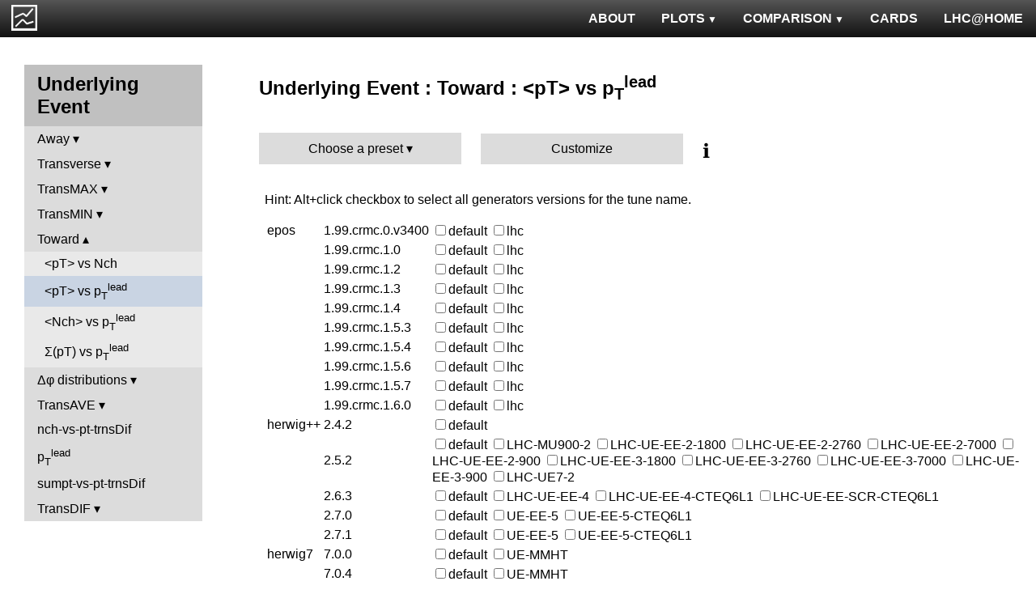

--- FILE ---
content_type: text/html; charset=UTF-8
request_url: http://mcplots.cern.ch/?query=plots,ppppbar,ue,avgpt-vs-pt-twrd,Custom,herwig%2B%2B~2.6.1a--1pythia6~6.425--1pythia8~8.153
body_size: 6566
content:
<!DOCTYPE html>
<html lang="en">

<head>
  <title>MCPLOTS</title>
  <link rel="shortcut icon" href="img/logo.png"/>
  <link rel="stylesheet" href="style.css">
  <script async src="mcplots.js"></script>
  <meta charset="utf-8">
  <meta name="viewport" content="width=device-width, initial-scale=1">
  <meta name="description" content="Online repository of distributions comparing High Energy Physics event generators to experimental data.">
</head>

<body>


<!-- Top navigation -->
<nav>
<ul>
  <li>
    <a href="https://lhcathome.web.cern.ch/projects/test4theory">LHC@HOME</a>
  </li>
  <li>
    <a href="?query=steering">CARDS</a>
  </li>
  <li class="dropdown">
    <a href="?query=allvalidations" class="dropbtn">COMPARISON<span class="triangle-down"> </span></a>
    <div class="dropdown-content">
      <a href="?query=validgen">Tunes</a>
      <a href="?query=valid">Generators</a>
    </div>
  </li>
  <li class="dropdown">
    <a href="?query=allplots,,,,Custom,herwig%2B%2B~2.6.1a--1pythia6~6.425--1pythia8~8.153" class="dropbtn">PLOTS<span class="triangle-down"> </span></a>
    <!-- <a href="?query=allplots" class="dropbtn">PLOTS</a>-->
    <div class="dropdown-content">
    <a href="?query=plots,,4l,,Custom,herwig%2B%2B~2.6.1a--1pythia6~6.425--1pythia8~8.153">4-lepton</a>
<a href="?query=plots,,bbbar,,Custom,herwig%2B%2B~2.6.1a--1pythia6~6.425--1pythia8~8.153">b<span style="text-decoration: overline">b</span></a>
<a href="?query=plots,,elastic,,Custom,herwig%2B%2B~2.6.1a--1pythia6~6.425--1pythia8~8.153">Elastic</a>
<a href="?query=plots,,heavyion-mb,,Custom,herwig%2B%2B~2.6.1a--1pythia6~6.425--1pythia8~8.153">Heavy Ion : minbias</a>
<a href="?query=plots,,jets,,Custom,herwig%2B%2B~2.6.1a--1pythia6~6.425--1pythia8~8.153">Jets</a>
<a href="?query=plots,,mb-inelastic,,Custom,herwig%2B%2B~2.6.1a--1pythia6~6.425--1pythia8~8.153">Soft QCD (inelastic)</a>
<a href="?query=plots,,mb-nsd,,Custom,herwig%2B%2B~2.6.1a--1pythia6~6.425--1pythia8~8.153">Soft QCD (nsd only)</a>
<a href="?query=plots,,softqcdall,,Custom,herwig%2B%2B~2.6.1a--1pythia6~6.425--1pythia8~8.153">Total &sigma;</a>
<a href="?query=plots,,t-tchan,,Custom,herwig%2B%2B~2.6.1a--1pythia6~6.425--1pythia8~8.153">Top (t-channel)</a>
<a href="?query=plots,,top,,Custom,herwig%2B%2B~2.6.1a--1pythia6~6.425--1pythia8~8.153">Top (all)</a>
<a href="?query=plots,,top-mc,,Custom,herwig%2B%2B~2.6.1a--1pythia6~6.425--1pythia8~8.153">Top (parton level)</a>
<a href="?query=plots,,ttbar,,Custom,herwig%2B%2B~2.6.1a--1pythia6~6.425--1pythia8~8.153">Top (t<span style="text-decoration: overline">t</span>)</a>
<a href="?query=plots,,ue,,Custom,herwig%2B%2B~2.6.1a--1pythia6~6.425--1pythia8~8.153">Underlying Event</a>
<a href="?query=plots,,w1j,,Custom,herwig%2B%2B~2.6.1a--1pythia6~6.425--1pythia8~8.153">W+Jet</a>
<a href="?query=plots,,winclusive,,Custom,herwig%2B%2B~2.6.1a--1pythia6~6.425--1pythia8~8.153">W</a>
<a href="?query=plots,,ww,,Custom,herwig%2B%2B~2.6.1a--1pythia6~6.425--1pythia8~8.153">WW</a>
<a href="?query=plots,,z1j,,Custom,herwig%2B%2B~2.6.1a--1pythia6~6.425--1pythia8~8.153">Z+Jet</a>
<a href="?query=plots,,zhad,,Custom,herwig%2B%2B~2.6.1a--1pythia6~6.425--1pythia8~8.153">ee : &gamma;*/Z (hadronic)</a>
<a href="?query=plots,,zinclusive,,Custom,herwig%2B%2B~2.6.1a--1pythia6~6.425--1pythia8~8.153">Z (Drell-Yan)</a>
    </div>
  </li>
  <li>
    <a href="?query=about&info=about">ABOUT</a>
  </li>
  <li id="logo">
    <a href="/"><img alt="mcplots logo" src="figs1/logo1.png"></a>
  </li>
</ul>
</nav>

<div class="leftside">
<div class="sidenav">
<h2>Underlying Event</h2>
<div>
<input  type="checkbox" id="Away">
<label for="Away">Away</label>
<ul>
<li><a  href="?query=plots,,ue,avgpt-vs-nch-away,Custom,herwig%2B%2B~2.6.1a--1pythia6~6.425--1pythia8~8.153">&lt;pT&gt; vs Nch</a></li>
<li><a  href="?query=plots,,ue,avgpt-vs-pt-away,Custom,herwig%2B%2B~2.6.1a--1pythia6~6.425--1pythia8~8.153">&lt;pT&gt; vs p<sub>T</sub><sup>lead</sup></a></li>
<li><a  href="?query=plots,,ue,nch-vs-pt-away,Custom,herwig%2B%2B~2.6.1a--1pythia6~6.425--1pythia8~8.153">&lt;Nch&gt; vs p<sub>T</sub><sup>lead</sup></a></li>
<li><a  href="?query=plots,,ue,sumpt-vs-pt-away,Custom,herwig%2B%2B~2.6.1a--1pythia6~6.425--1pythia8~8.153">&Sigma;(pT) vs p<sub>T</sub><sup>lead</sup></a></li>
</ul>
</div>
<div>
<input  type="checkbox" id="Transverse">
<label for="Transverse">Transverse</label>
<ul>
<li><a  href="?query=plots,,ue,avgpt-vs-nch-trns,Custom,herwig%2B%2B~2.6.1a--1pythia6~6.425--1pythia8~8.153">&lt;pT&gt; vs Nch</a></li>
<li><a  href="?query=plots,,ue,avgpt-vs-pt-trns,Custom,herwig%2B%2B~2.6.1a--1pythia6~6.425--1pythia8~8.153">&lt;pT&gt; vs p<sub>T</sub><sup>lead</sup></a></li>
<li><a  href="?query=plots,,ue,identified-vs-pt-trns,Custom,herwig%2B%2B~2.6.1a--1pythia6~6.425--1pythia8~8.153">Strange &lt;N&gt; vs p<sub>T</sub><sup>lead</sup></a></li>
<li><a  href="?query=plots,,ue,maxpt-vs-pt-trns,Custom,herwig%2B%2B~2.6.1a--1pythia6~6.425--1pythia8~8.153">Max(pT) vs p<sub>T</sub><sup>lead</sup></a></li>
<li><a  href="?query=plots,,ue,nch,Custom,herwig%2B%2B~2.6.1a--1pythia6~6.425--1pythia8~8.153">Nch</a></li>
<li><a  href="?query=plots,,ue,nch-vs-eta-trns,Custom,herwig%2B%2B~2.6.1a--1pythia6~6.425--1pythia8~8.153">&lt;Nch&gt; vs &eta;<sup>lead</sup></a></li>
<li><a  href="?query=plots,,ue,nch-vs-pt-trns,Custom,herwig%2B%2B~2.6.1a--1pythia6~6.425--1pythia8~8.153">&lt;Nch&gt; vs p<sub>T</sub><sup>lead</sup></a></li>
<li><a  href="?query=plots,,ue,pt-trns,Custom,herwig%2B%2B~2.6.1a--1pythia6~6.425--1pythia8~8.153">p<sub>T</sub> spectrum</a></li>
<li><a  href="?query=plots,,ue,stddev-nch-vs-pt-trns,Custom,herwig%2B%2B~2.6.1a--1pythia6~6.425--1pythia8~8.153">&sigma;(Nch) vs p<sub>T</sub><sup>lead</sup></a></li>
<li><a  href="?query=plots,,ue,stddev-sumpt-vs-pt-trns,Custom,herwig%2B%2B~2.6.1a--1pythia6~6.425--1pythia8~8.153">&sigma;(&Sigma;(pT)) vs p<sub>T</sub><sup>lead</sup></a></li>
<li><a  href="?query=plots,,ue,sumEt-trns,Custom,herwig%2B%2B~2.6.1a--1pythia6~6.425--1pythia8~8.153">&Sigma;(ET)</a></li>
<li><a  href="?query=plots,,ue,sumEt-vs-eta-trns,Custom,herwig%2B%2B~2.6.1a--1pythia6~6.425--1pythia8~8.153">&Sigma;(ET) vs &eta;</a></li>
<li><a  href="?query=plots,,ue,sumpt,Custom,herwig%2B%2B~2.6.1a--1pythia6~6.425--1pythia8~8.153">Scalar &Sigma;(p<sub>T</sub>)</a></li>
<li><a  href="?query=plots,,ue,sumpt-vs-eta-trns,Custom,herwig%2B%2B~2.6.1a--1pythia6~6.425--1pythia8~8.153">&Sigma;(pT) vs &eta;<sup>lead</sup></a></li>
<li><a  href="?query=plots,,ue,sumpt-vs-pt-trns,Custom,herwig%2B%2B~2.6.1a--1pythia6~6.425--1pythia8~8.153">&Sigma;(pT) vs p<sub>T</sub><sup>lead</sup></a></li>
<li><a  href="?query=plots,,ue,sumpt-vs-pt-trns.identified,Custom,herwig%2B%2B~2.6.1a--1pythia6~6.425--1pythia8~8.153">Strange &Sigma;(pT) vs p<sub>T</sub><sup>lead</sup></a></li>
</ul>
</div>
<div>
<input  type="checkbox" id="TransMAX">
<label for="TransMAX">TransMAX</label>
<ul>
<li><a  href="?query=plots,,ue,avgpt-vs-nch-trnsMax,Custom,herwig%2B%2B~2.6.1a--1pythia6~6.425--1pythia8~8.153">&lt;pT&gt; vs Nch</a></li>
<li><a  href="?query=plots,,ue,avgpt-vs-pt-trnsMax,Custom,herwig%2B%2B~2.6.1a--1pythia6~6.425--1pythia8~8.153">&lt;pT&gt; vs p<sub>T</sub><sup>lead</sup></a></li>
<li><a  href="?query=plots,,ue,nch-vs-pt-trnsMax,Custom,herwig%2B%2B~2.6.1a--1pythia6~6.425--1pythia8~8.153">&lt;Nch&gt; vs p<sub>T</sub><sup>lead</sup></a></li>
<li><a  href="?query=plots,,ue,sumpt-vs-pt-trnsMax,Custom,herwig%2B%2B~2.6.1a--1pythia6~6.425--1pythia8~8.153">&Sigma;(pT) vs p<sub>T</sub><sup>lead</sup></a></li>
</ul>
</div>
<div>
<input  type="checkbox" id="TransMIN">
<label for="TransMIN">TransMIN</label>
<ul>
<li><a  href="?query=plots,,ue,avgpt-vs-nch-trnsMin,Custom,herwig%2B%2B~2.6.1a--1pythia6~6.425--1pythia8~8.153">&lt;pT&gt; vs Nch</a></li>
<li><a  href="?query=plots,,ue,avgpt-vs-pt-trnsMin,Custom,herwig%2B%2B~2.6.1a--1pythia6~6.425--1pythia8~8.153">&lt;pT&gt; vs p<sub>T</sub><sup>lead</sup></a></li>
<li><a  href="?query=plots,,ue,nch-vs-pt-trnsMin,Custom,herwig%2B%2B~2.6.1a--1pythia6~6.425--1pythia8~8.153">&lt;Nch&gt; vs p<sub>T</sub><sup>lead</sup></a></li>
<li><a  href="?query=plots,,ue,sumpt-vs-pt-trnsMin,Custom,herwig%2B%2B~2.6.1a--1pythia6~6.425--1pythia8~8.153">&Sigma;(pT) vs p<sub>T</sub><sup>lead</sup></a></li>
</ul>
</div>
<div>
<input checked type="checkbox" id="Toward">
<label for="Toward">Toward</label>
<ul>
<li><a  href="?query=plots,,ue,avgpt-vs-nch-twrd,Custom,herwig%2B%2B~2.6.1a--1pythia6~6.425--1pythia8~8.153">&lt;pT&gt; vs Nch</a></li>
<li><a class="active" href="?query=plots,,ue,avgpt-vs-pt-twrd,Custom,herwig%2B%2B~2.6.1a--1pythia6~6.425--1pythia8~8.153">&lt;pT&gt; vs p<sub>T</sub><sup>lead</sup></a></li>
<li><a  href="?query=plots,,ue,nch-vs-pt-twrd,Custom,herwig%2B%2B~2.6.1a--1pythia6~6.425--1pythia8~8.153">&lt;Nch&gt; vs p<sub>T</sub><sup>lead</sup></a></li>
<li><a  href="?query=plots,,ue,sumpt-vs-pt-twrd,Custom,herwig%2B%2B~2.6.1a--1pythia6~6.425--1pythia8~8.153">&Sigma;(pT) vs p<sub>T</sub><sup>lead</sup></a></li>
</ul>
</div>
<div>
<input  type="checkbox" id="&Delta;&phi; distributions">
<label for="&Delta;&phi; distributions">&Delta;&phi; distributions</label>
<ul>
<li><a  href="?query=plots,,ue,nch-vs-dphi,Custom,herwig%2B%2B~2.6.1a--1pythia6~6.425--1pythia8~8.153">&lt;Nch&gt; vs &Delta;&phi;</a></li>
<li><a  href="?query=plots,,ue,pt-vs-dphi,Custom,herwig%2B%2B~2.6.1a--1pythia6~6.425--1pythia8~8.153">&lt;pT&gt; vs &Delta;&phi;</a></li>
<li><a  href="?query=plots,,ue,sumpt-vs-dphi,Custom,herwig%2B%2B~2.6.1a--1pythia6~6.425--1pythia8~8.153">&Sigma;(pT) vs &Delta;&phi;</a></li>
</ul>
</div>
<div>
<input  type="checkbox" id="TransAVE">
<label for="TransAVE">TransAVE</label>
<ul>
<li><a  href="?query=plots,,ue,nch-vs-pt-trnsAve,Custom,herwig%2B%2B~2.6.1a--1pythia6~6.425--1pythia8~8.153">&lt;Nch&gt; vs p<sub>T</sub><sup>lead</sup></a></li>
<li><a  href="?query=plots,,ue,sumpt-vs-pt-trnsAve,Custom,herwig%2B%2B~2.6.1a--1pythia6~6.425--1pythia8~8.153">&Sigma;(pT) vs p<sub>T</sub><sup>lead</sup></a></li>
</ul>
</div>
<a  href="?query=plots,,ue,nch-vs-pt-trnsDif,Custom,herwig%2B%2B~2.6.1a--1pythia6~6.425--1pythia8~8.153">nch-vs-pt-trnsDif</a>
<a  href="?query=plots,,ue,pt,Custom,herwig%2B%2B~2.6.1a--1pythia6~6.425--1pythia8~8.153">p<sub>T</sub><sup>lead</sup></a>
<a  href="?query=plots,,ue,sumpt-vs-pt-trnsDif,Custom,herwig%2B%2B~2.6.1a--1pythia6~6.425--1pythia8~8.153">sumpt-vs-pt-trnsDif</a>
<div>
<input  type="checkbox" id="TransDIF">
<label for="TransDIF">TransDIF</label>
<ul>
<li><a  href="?query=plots,,ue,nch-vs-pt-trnsDiff,Custom,herwig%2B%2B~2.6.1a--1pythia6~6.425--1pythia8~8.153">&lt;Nch&gt; vs p<sub>T</sub><sup>lead</sup></a></li>
<li><a  href="?query=plots,,ue,sumpt-vs-pt-trnsDiff,Custom,herwig%2B%2B~2.6.1a--1pythia6~6.425--1pythia8~8.153">&Sigma;(pT) vs p<sub>T</sub><sup>lead</sup></a></li>
</ul>
</div>
</div>
</div>

<div class="rightpage">
<h2 class="d2">Underlying Event : Toward : &lt;pT&gt; vs p<sub>T</sub><sup>lead</sup></h2>

<div class="settings">
<ul class="gendropdown">
<li><a class="anbutton">Choose a preset</a>
<ul>
  <li><a class="genmenu" >General-Purpose MCs</a>
<ul>
  <li><a href="?query=plots,,ue,avgpt-vs-pt-twrd,General-PurposeMCs.Main,herwig%2B%2B~2.6.1a--1pythia6~6.425--1pythia8~8.153" >Main</a></li>
  <li><a href="?query=plots,,ue,avgpt-vs-pt-twrd,General-PurposeMCs.HerwigvsPythia,herwig%2B%2B~2.6.1a--1pythia6~6.425--1pythia8~8.153" >Herwig vs Pythia</a></li>
  <li><a href="?query=plots,,ue,avgpt-vs-pt-twrd,General-PurposeMCs.Pythia6vs8,herwig%2B%2B~2.6.1a--1pythia6~6.425--1pythia8~8.153" >Pythia 6 vs 8</a></li>
  <li><a href="?query=plots,,ue,avgpt-vs-pt-twrd,General-PurposeMCs.AllCppGenerators,herwig%2B%2B~2.6.1a--1pythia6~6.425--1pythia8~8.153" >All C++ Generators</a></li>
</ul>
</li>
  <li><a class="genmenu" >Soft-Inclusive MCs</a>
<ul>
  <li><a href="?query=plots,,ue,avgpt-vs-pt-twrd,Soft-InclusiveMCs.Min-BiasTunes,herwig%2B%2B~2.6.1a--1pythia6~6.425--1pythia8~8.153" >Min-Bias Tunes</a></li>
  <li><a href="?query=plots,,ue,avgpt-vs-pt-twrd,Soft-InclusiveMCs.UETunes,herwig%2B%2B~2.6.1a--1pythia6~6.425--1pythia8~8.153" >UE Tunes</a></li>
  <li><a href="?query=plots,,ue,avgpt-vs-pt-twrd,Soft-InclusiveMCs.EPOSvsPythia,herwig%2B%2B~2.6.1a--1pythia6~6.425--1pythia8~8.153" >EPOS vs Pythia</a></li>
  <li><a href="?query=plots,,ue,avgpt-vs-pt-twrd,Soft-InclusiveMCs.Pythia8,herwig%2B%2B~2.6.1a--1pythia6~6.425--1pythia8~8.153" >Pythia 8</a></li>
</ul>
</li>
  <li><a class="genmenu" >Matched/Merged MCs</a>
<ul>
  <li><a href="?query=plots,,ue,avgpt-vs-pt-twrd,MatchedMergedMCs.Main,herwig%2B%2B~2.6.1a--1pythia6~6.425--1pythia8~8.153" >Main</a></li>
  <li><a href="?query=plots,,ue,avgpt-vs-pt-twrd,MatchedMergedMCs.vsGPMCs,herwig%2B%2B~2.6.1a--1pythia6~6.425--1pythia8~8.153" >vs GPMCs</a></li>
  <li><a href="?query=plots,,ue,avgpt-vs-pt-twrd,MatchedMergedMCs.Powheg-Box,herwig%2B%2B~2.6.1a--1pythia6~6.425--1pythia8~8.153" >Powheg-Box</a></li>
</ul>
</li>
  <li><a class="genmenu" >Herwig</a>
<ul>
  <li><a href="?query=plots,,ue,avgpt-vs-pt-twrd,Herwig.Main,herwig%2B%2B~2.6.1a--1pythia6~6.425--1pythia8~8.153" >Main</a></li>
  <li><a href="?query=plots,,ue,avgpt-vs-pt-twrd,Herwig.Herwigpp,herwig%2B%2B~2.6.1a--1pythia6~6.425--1pythia8~8.153" >Herwig++</a></li>
  <li><a href="?query=plots,,ue,avgpt-vs-pt-twrd,Herwig.Powheg,herwig%2B%2B~2.6.1a--1pythia6~6.425--1pythia8~8.153" >Powheg</a></li>
  <li><a href="?query=plots,,ue,avgpt-vs-pt-twrd,Herwig.Herwig7vsPythia,herwig%2B%2B~2.6.1a--1pythia6~6.425--1pythia8~8.153" >Herwig7 vs Pythia</a></li>
  <li><a href="?query=plots,,ue,avgpt-vs-pt-twrd,Herwig.Herwig7vsSherpa,herwig%2B%2B~2.6.1a--1pythia6~6.425--1pythia8~8.153" >Herwig7 vs Sherpa</a></li>
</ul>
</li>
  <li><a class="genmenu" >Pythia 8</a>
<ul>
  <li><a href="?query=plots,,ue,avgpt-vs-pt-twrd,Pythia8.Main,herwig%2B%2B~2.6.1a--1pythia6~6.425--1pythia8~8.153" >Main</a></li>
  <li><a href="?query=plots,,ue,avgpt-vs-pt-twrd,Pythia8.A14,herwig%2B%2B~2.6.1a--1pythia6~6.425--1pythia8~8.153" >A14</a></li>
  <li><a href="?query=plots,,ue,avgpt-vs-pt-twrd,Pythia8.AU2-PDFs,herwig%2B%2B~2.6.1a--1pythia6~6.425--1pythia8~8.153" >AU2-PDFs</a></li>
  <li><a href="?query=plots,,ue,avgpt-vs-pt-twrd,Pythia8.Diffraction,herwig%2B%2B~2.6.1a--1pythia6~6.425--1pythia8~8.153" >Diffraction</a></li>
  <li><a href="?query=plots,,ue,avgpt-vs-pt-twrd,Pythia8.LEP,herwig%2B%2B~2.6.1a--1pythia6~6.425--1pythia8~8.153" >LEP</a></li>
  <li><a href="?query=plots,,ue,avgpt-vs-pt-twrd,Pythia8.RadVariations,herwig%2B%2B~2.6.1a--1pythia6~6.425--1pythia8~8.153" >Rad Variations</a></li>
  <li><a href="?query=plots,,ue,avgpt-vs-pt-twrd,Pythia8.NoCR,herwig%2B%2B~2.6.1a--1pythia6~6.425--1pythia8~8.153" >No CR</a></li>
  <li><a href="?query=plots,,ue,avgpt-vs-pt-twrd,Pythia8.4Cx,herwig%2B%2B~2.6.1a--1pythia6~6.425--1pythia8~8.153" >4Cx</a></li>
  <li><a href="?query=plots,,ue,avgpt-vs-pt-twrd,Pythia8.Tevatron,herwig%2B%2B~2.6.1a--1pythia6~6.425--1pythia8~8.153" >Tevatron</a></li>
  <li><a href="?query=plots,,ue,avgpt-vs-pt-twrd,Pythia8.Py8vsPy6,herwig%2B%2B~2.6.1a--1pythia6~6.425--1pythia8~8.153" >Py8 vs Py6</a></li>
  <li><a href="?query=plots,,ue,avgpt-vs-pt-twrd,Pythia8.Py8vsHerwig,herwig%2B%2B~2.6.1a--1pythia6~6.425--1pythia8~8.153" >Py8 vs Herwig</a></li>
  <li><a href="?query=plots,,ue,avgpt-vs-pt-twrd,Pythia8.Py8vsSherpa,herwig%2B%2B~2.6.1a--1pythia6~6.425--1pythia8~8.153" >Py8 vs Sherpa</a></li>
</ul>
</li>
  <li><a class="genmenu" >Pythia 6</a>
<ul>
  <li><a href="?query=plots,,ue,avgpt-vs-pt-twrd,Pythia6.Main,herwig%2B%2B~2.6.1a--1pythia6~6.425--1pythia8~8.153" >Main</a></li>
  <li><a href="?query=plots,,ue,avgpt-vs-pt-twrd,Pythia6.Py6vsPy8,herwig%2B%2B~2.6.1a--1pythia6~6.425--1pythia8~8.153" >Py6 vs Py8</a></li>
  <li><a href="?query=plots,,ue,avgpt-vs-pt-twrd,Pythia6.P12-RadFrag,herwig%2B%2B~2.6.1a--1pythia6~6.425--1pythia8~8.153" >P12-RadFrag</a></li>
  <li><a href="?query=plots,,ue,avgpt-vs-pt-twrd,Pythia6.P12-MpiCR,herwig%2B%2B~2.6.1a--1pythia6~6.425--1pythia8~8.153" >P12-MpiCR</a></li>
  <li><a href="?query=plots,,ue,avgpt-vs-pt-twrd,Pythia6.AMBT2vsZ2,herwig%2B%2B~2.6.1a--1pythia6~6.425--1pythia8~8.153" >AMBT2 vs Z2</a></li>
  <li><a href="?query=plots,,ue,avgpt-vs-pt-twrd,Pythia6.AUET2B-PDFs,herwig%2B%2B~2.6.1a--1pythia6~6.425--1pythia8~8.153" >AUET2B-PDFs</a></li>
  <li><a href="?query=plots,,ue,avgpt-vs-pt-twrd,Pythia6.P12-PDFs,herwig%2B%2B~2.6.1a--1pythia6~6.425--1pythia8~8.153" >P12-PDFs</a></li>
  <li><a href="?query=plots,,ue,avgpt-vs-pt-twrd,Pythia6.CTEQ6vsLOx,herwig%2B%2B~2.6.1a--1pythia6~6.425--1pythia8~8.153" >CTEQ6 vs LO*</a></li>
  <li><a href="?query=plots,,ue,avgpt-vs-pt-twrd,Pythia6.IBKLOPDFs,herwig%2B%2B~2.6.1a--1pythia6~6.425--1pythia8~8.153" >IBK LOPDFs</a></li>
  <li><a href="?query=plots,,ue,avgpt-vs-pt-twrd,Pythia6.IBKNLOPDFs,herwig%2B%2B~2.6.1a--1pythia6~6.425--1pythia8~8.153" >IBK NLOPDFs</a></li>
  <li><a href="?query=plots,,ue,avgpt-vs-pt-twrd,Pythia6.PerugiaHistory,herwig%2B%2B~2.6.1a--1pythia6~6.425--1pythia8~8.153" >Perugia History</a></li>
  <li><a href="?query=plots,,ue,avgpt-vs-pt-twrd,Pythia6.P11-All,herwig%2B%2B~2.6.1a--1pythia6~6.425--1pythia8~8.153" >P11-All</a></li>
  <li><a href="?query=plots,,ue,avgpt-vs-pt-twrd,Pythia6.LHCtunes,herwig%2B%2B~2.6.1a--1pythia6~6.425--1pythia8~8.153" >LHC tunes</a></li>
  <li><a href="?query=plots,,ue,avgpt-vs-pt-twrd,Pythia6.Tevatron,herwig%2B%2B~2.6.1a--1pythia6~6.425--1pythia8~8.153" >Tevatron</a></li>
  <li><a href="?query=plots,,ue,avgpt-vs-pt-twrd,Pythia6.OldvsP12,herwig%2B%2B~2.6.1a--1pythia6~6.425--1pythia8~8.153" >Old vs P12</a></li>
</ul>
</li>
  <li><a class="genmenu" >Sherpa</a>
<ul>
  <li><a href="?query=plots,,ue,avgpt-vs-pt-twrd,Sherpa.Main,herwig%2B%2B~2.6.1a--1pythia6~6.425--1pythia8~8.153" >Main</a></li>
  <li><a href="?query=plots,,ue,avgpt-vs-pt-twrd,Sherpa.MatchingMerging,herwig%2B%2B~2.6.1a--1pythia6~6.425--1pythia8~8.153" >Matching/Merging</a></li>
</ul>
</li>
</ul>
</li>
</ul>

<div class="gendropdown">
  <a href="?query=plots,,ue,avgpt-vs-pt-twrd,Custom,herwig%2B%2B~2.6.1a--1pythia6~6.425--1pythia8~8.153">Customize</a>
</div>

<div class="tooltip">
&#8505;&#65039;<span class="tooltiptext">Choose generators/versions/tunes to plot : either from a pre-defined preset (left button) or from all available MCs (right button)</span>
</div>

</div>

<table id="groups">
<tr>
  <td></td>
  <td>
<p class="hint">Hint: Alt+click checkbox to select all generators versions for the tune name.  <form id="custom" method="get">
  <input type=hidden name=query value="plots,ppppbar,ue,avgpt-vs-pt-twrd,Custom,herwig++~2.6.1a--1pythia6~6.425--1pythia8~8.153">
<table id="custommenu">
<tr>
<td>epos</td><td>1.99.crmc.0.v3400</td>
<td>
  <label><input type=checkbox onClick="customClick(event, this)" name=custom[] value="epos 1.99.crmc.0.v3400 default" ><span>default</span></label>
  <label><input type=checkbox onClick="customClick(event, this)" name=custom[] value="epos 1.99.crmc.0.v3400 lhc" ><span>lhc</span></label>
</td>
</tr>
<tr>
<td></td><td>1.99.crmc.1.0</td>
<td>
  <label><input type=checkbox onClick="customClick(event, this)" name=custom[] value="epos 1.99.crmc.1.0 default" ><span>default</span></label>
  <label><input type=checkbox onClick="customClick(event, this)" name=custom[] value="epos 1.99.crmc.1.0 lhc" ><span>lhc</span></label>
</td>
</tr>
<tr>
<td></td><td>1.99.crmc.1.2</td>
<td>
  <label><input type=checkbox onClick="customClick(event, this)" name=custom[] value="epos 1.99.crmc.1.2 default" ><span>default</span></label>
  <label><input type=checkbox onClick="customClick(event, this)" name=custom[] value="epos 1.99.crmc.1.2 lhc" ><span>lhc</span></label>
</td>
</tr>
<tr>
<td></td><td>1.99.crmc.1.3</td>
<td>
  <label><input type=checkbox onClick="customClick(event, this)" name=custom[] value="epos 1.99.crmc.1.3 default" ><span>default</span></label>
  <label><input type=checkbox onClick="customClick(event, this)" name=custom[] value="epos 1.99.crmc.1.3 lhc" ><span>lhc</span></label>
</td>
</tr>
<tr>
<td></td><td>1.99.crmc.1.4</td>
<td>
  <label><input type=checkbox onClick="customClick(event, this)" name=custom[] value="epos 1.99.crmc.1.4 default" ><span>default</span></label>
  <label><input type=checkbox onClick="customClick(event, this)" name=custom[] value="epos 1.99.crmc.1.4 lhc" ><span>lhc</span></label>
</td>
</tr>
<tr>
<td></td><td>1.99.crmc.1.5.3</td>
<td>
  <label><input type=checkbox onClick="customClick(event, this)" name=custom[] value="epos 1.99.crmc.1.5.3 default" ><span>default</span></label>
  <label><input type=checkbox onClick="customClick(event, this)" name=custom[] value="epos 1.99.crmc.1.5.3 lhc" ><span>lhc</span></label>
</td>
</tr>
<tr>
<td></td><td>1.99.crmc.1.5.4</td>
<td>
  <label><input type=checkbox onClick="customClick(event, this)" name=custom[] value="epos 1.99.crmc.1.5.4 default" ><span>default</span></label>
  <label><input type=checkbox onClick="customClick(event, this)" name=custom[] value="epos 1.99.crmc.1.5.4 lhc" ><span>lhc</span></label>
</td>
</tr>
<tr>
<td></td><td>1.99.crmc.1.5.6</td>
<td>
  <label><input type=checkbox onClick="customClick(event, this)" name=custom[] value="epos 1.99.crmc.1.5.6 default" ><span>default</span></label>
  <label><input type=checkbox onClick="customClick(event, this)" name=custom[] value="epos 1.99.crmc.1.5.6 lhc" ><span>lhc</span></label>
</td>
</tr>
<tr>
<td></td><td>1.99.crmc.1.5.7</td>
<td>
  <label><input type=checkbox onClick="customClick(event, this)" name=custom[] value="epos 1.99.crmc.1.5.7 default" ><span>default</span></label>
  <label><input type=checkbox onClick="customClick(event, this)" name=custom[] value="epos 1.99.crmc.1.5.7 lhc" ><span>lhc</span></label>
</td>
</tr>
<tr>
<td></td><td>1.99.crmc.1.6.0</td>
<td>
  <label><input type=checkbox onClick="customClick(event, this)" name=custom[] value="epos 1.99.crmc.1.6.0 default" ><span>default</span></label>
  <label><input type=checkbox onClick="customClick(event, this)" name=custom[] value="epos 1.99.crmc.1.6.0 lhc" ><span>lhc</span></label>
</td>
</tr>
<tr>
<td>herwig++</td><td>2.4.2</td>
<td>
  <label><input type=checkbox onClick="customClick(event, this)" name=custom[] value="herwig++ 2.4.2 default" ><span>default</span></label>
</td>
</tr>
<tr>
<td></td><td>2.5.2</td>
<td>
  <label><input type=checkbox onClick="customClick(event, this)" name=custom[] value="herwig++ 2.5.2 default" ><span>default</span></label>
  <label><input type=checkbox onClick="customClick(event, this)" name=custom[] value="herwig++ 2.5.2 LHC-MU900-2" ><span>LHC-MU900-2</span></label>
  <label><input type=checkbox onClick="customClick(event, this)" name=custom[] value="herwig++ 2.5.2 LHC-UE-EE-2-1800" ><span>LHC-UE-EE-2-1800</span></label>
  <label><input type=checkbox onClick="customClick(event, this)" name=custom[] value="herwig++ 2.5.2 LHC-UE-EE-2-2760" ><span>LHC-UE-EE-2-2760</span></label>
  <label><input type=checkbox onClick="customClick(event, this)" name=custom[] value="herwig++ 2.5.2 LHC-UE-EE-2-7000" ><span>LHC-UE-EE-2-7000</span></label>
  <label><input type=checkbox onClick="customClick(event, this)" name=custom[] value="herwig++ 2.5.2 LHC-UE-EE-2-900" ><span>LHC-UE-EE-2-900</span></label>
  <label><input type=checkbox onClick="customClick(event, this)" name=custom[] value="herwig++ 2.5.2 LHC-UE-EE-3-1800" ><span>LHC-UE-EE-3-1800</span></label>
  <label><input type=checkbox onClick="customClick(event, this)" name=custom[] value="herwig++ 2.5.2 LHC-UE-EE-3-2760" ><span>LHC-UE-EE-3-2760</span></label>
  <label><input type=checkbox onClick="customClick(event, this)" name=custom[] value="herwig++ 2.5.2 LHC-UE-EE-3-7000" ><span>LHC-UE-EE-3-7000</span></label>
  <label><input type=checkbox onClick="customClick(event, this)" name=custom[] value="herwig++ 2.5.2 LHC-UE-EE-3-900" ><span>LHC-UE-EE-3-900</span></label>
  <label><input type=checkbox onClick="customClick(event, this)" name=custom[] value="herwig++ 2.5.2 LHC-UE7-2" ><span>LHC-UE7-2</span></label>
</td>
</tr>
<tr>
<td></td><td>2.6.3</td>
<td>
  <label><input type=checkbox onClick="customClick(event, this)" name=custom[] value="herwig++ 2.6.3 default" ><span>default</span></label>
  <label><input type=checkbox onClick="customClick(event, this)" name=custom[] value="herwig++ 2.6.3 LHC-UE-EE-4" ><span>LHC-UE-EE-4</span></label>
  <label><input type=checkbox onClick="customClick(event, this)" name=custom[] value="herwig++ 2.6.3 LHC-UE-EE-4-CTEQ6L1" ><span>LHC-UE-EE-4-CTEQ6L1</span></label>
  <label><input type=checkbox onClick="customClick(event, this)" name=custom[] value="herwig++ 2.6.3 LHC-UE-EE-SCR-CTEQ6L1" ><span>LHC-UE-EE-SCR-CTEQ6L1</span></label>
</td>
</tr>
<tr>
<td></td><td>2.7.0</td>
<td>
  <label><input type=checkbox onClick="customClick(event, this)" name=custom[] value="herwig++ 2.7.0 default" ><span>default</span></label>
  <label><input type=checkbox onClick="customClick(event, this)" name=custom[] value="herwig++ 2.7.0 UE-EE-5" ><span>UE-EE-5</span></label>
  <label><input type=checkbox onClick="customClick(event, this)" name=custom[] value="herwig++ 2.7.0 UE-EE-5-CTEQ6L1" ><span>UE-EE-5-CTEQ6L1</span></label>
</td>
</tr>
<tr>
<td></td><td>2.7.1</td>
<td>
  <label><input type=checkbox onClick="customClick(event, this)" name=custom[] value="herwig++ 2.7.1 default" ><span>default</span></label>
  <label><input type=checkbox onClick="customClick(event, this)" name=custom[] value="herwig++ 2.7.1 UE-EE-5" ><span>UE-EE-5</span></label>
  <label><input type=checkbox onClick="customClick(event, this)" name=custom[] value="herwig++ 2.7.1 UE-EE-5-CTEQ6L1" ><span>UE-EE-5-CTEQ6L1</span></label>
</td>
</tr>
<tr>
<td>herwig7</td><td>7.0.0</td>
<td>
  <label><input type=checkbox onClick="customClick(event, this)" name=custom[] value="herwig7 7.0.0 default" ><span>default</span></label>
  <label><input type=checkbox onClick="customClick(event, this)" name=custom[] value="herwig7 7.0.0 UE-MMHT" ><span>UE-MMHT</span></label>
</td>
</tr>
<tr>
<td></td><td>7.0.4</td>
<td>
  <label><input type=checkbox onClick="customClick(event, this)" name=custom[] value="herwig7 7.0.4 default" ><span>default</span></label>
  <label><input type=checkbox onClick="customClick(event, this)" name=custom[] value="herwig7 7.0.4 UE-MMHT" ><span>UE-MMHT</span></label>
</td>
</tr>
<tr>
<td></td><td>7.1.3</td>
<td>
  <label><input type=checkbox onClick="customClick(event, this)" name=custom[] value="herwig7 7.1.3 default" ><span>default</span></label>
  <label><input type=checkbox onClick="customClick(event, this)" name=custom[] value="herwig7 7.1.3 softTune" ><span>softTune</span></label>
</td>
</tr>
<tr>
<td></td><td>7.1.6</td>
<td>
  <label><input type=checkbox onClick="customClick(event, this)" name=custom[] value="herwig7 7.1.6 default" ><span>default</span></label>
  <label><input type=checkbox onClick="customClick(event, this)" name=custom[] value="herwig7 7.1.6 softTune" ><span>softTune</span></label>
</td>
</tr>
<tr>
<td></td><td>7.2.0</td>
<td>
  <label><input type=checkbox onClick="customClick(event, this)" name=custom[] value="herwig7 7.2.0 default" ><span>default</span></label>
  <label><input type=checkbox onClick="customClick(event, this)" name=custom[] value="herwig7 7.2.0 softTune" ><span>softTune</span></label>
</td>
</tr>
<tr>
<td></td><td>7.2.1</td>
<td>
  <label><input type=checkbox onClick="customClick(event, this)" name=custom[] value="herwig7 7.2.1 default" ><span>default</span></label>
  <label><input type=checkbox onClick="customClick(event, this)" name=custom[] value="herwig7 7.2.1 softTune" ><span>softTune</span></label>
</td>
</tr>
<tr>
<td>pythia6</td><td>6.423</td>
<td>
  <label><input type=checkbox onClick="customClick(event, this)" name=custom[] value="pythia6 6.423 a" ><span>a</span></label>
  <label><input type=checkbox onClick="customClick(event, this)" name=custom[] value="pythia6 6.423 d6t" ><span>d6t</span></label>
  <label><input type=checkbox onClick="customClick(event, this)" name=custom[] value="pythia6 6.423 default" ><span>default</span></label>
  <label><input type=checkbox onClick="customClick(event, this)" name=custom[] value="pythia6 6.423 dw" ><span>dw</span></label>
  <label><input type=checkbox onClick="customClick(event, this)" name=custom[] value="pythia6 6.423 dwt" ><span>dwt</span></label>
  <label><input type=checkbox onClick="customClick(event, this)" name=custom[] value="pythia6 6.423 p0" ><span>p0</span></label>
  <label><input type=checkbox onClick="customClick(event, this)" name=custom[] value="pythia6 6.423 p2010" ><span>p2010</span></label>
  <label><input type=checkbox onClick="customClick(event, this)" name=custom[] value="pythia6 6.423 pro-q2o" ><span>pro-q2o</span></label>
</td>
</tr>
<tr>
<td></td><td>6.424</td>
<td>
  <label><input type=checkbox onClick="customClick(event, this)" name=custom[] value="pythia6 6.424 a" ><span>a</span></label>
  <label><input type=checkbox onClick="customClick(event, this)" name=custom[] value="pythia6 6.424 ambt1" ><span>ambt1</span></label>
  <label><input type=checkbox onClick="customClick(event, this)" name=custom[] value="pythia6 6.424 d6t" ><span>d6t</span></label>
  <label><input type=checkbox onClick="customClick(event, this)" name=custom[] value="pythia6 6.424 default" ><span>default</span></label>
  <label><input type=checkbox onClick="customClick(event, this)" name=custom[] value="pythia6 6.424 dw" ><span>dw</span></label>
  <label><input type=checkbox onClick="customClick(event, this)" name=custom[] value="pythia6 6.424 dwt" ><span>dwt</span></label>
  <label><input type=checkbox onClick="customClick(event, this)" name=custom[] value="pythia6 6.424 p0" ><span>p0</span></label>
  <label><input type=checkbox onClick="customClick(event, this)" name=custom[] value="pythia6 6.424 p2010" ><span>p2010</span></label>
  <label><input type=checkbox onClick="customClick(event, this)" name=custom[] value="pythia6 6.424 pro-q2o" ><span>pro-q2o</span></label>
  <label><input type=checkbox onClick="customClick(event, this)" name=custom[] value="pythia6 6.424 z1" ><span>z1</span></label>
</td>
</tr>
<tr>
<td></td><td>6.425</td>
<td>
  <label><input type=checkbox onClick="customClick(event, this)" name=custom[] value="pythia6 6.425 350" ><span>350</span></label>
  <label><input type=checkbox onClick="customClick(event, this)" name=custom[] value="pythia6 6.425 357" ><span>357</span></label>
  <label><input type=checkbox onClick="customClick(event, this)" name=custom[] value="pythia6 6.425 358" ><span>358</span></label>
  <label><input type=checkbox onClick="customClick(event, this)" name=custom[] value="pythia6 6.425 359" ><span>359</span></label>
  <label><input type=checkbox onClick="customClick(event, this)" name=custom[] value="pythia6 6.425 360" ><span>360</span></label>
  <label><input type=checkbox onClick="customClick(event, this)" name=custom[] value="pythia6 6.425 a" ><span>a</span></label>
  <label><input type=checkbox onClick="customClick(event, this)" name=custom[] value="pythia6 6.425 ambt1" ><span>ambt1</span></label>
  <label><input type=checkbox onClick="customClick(event, this)" name=custom[] value="pythia6 6.425 atlas-csc" ><span>atlas-csc</span></label>
  <label><input type=checkbox onClick="customClick(event, this)" name=custom[] value="pythia6 6.425 d6t" ><span>d6t</span></label>
  <label><input type=checkbox onClick="customClick(event, this)" name=custom[] value="pythia6 6.425 default" ><span>default</span></label>
  <label><input type=checkbox onClick="customClick(event, this)" name=custom[] value="pythia6 6.425 dw" ><span>dw</span></label>
  <label><input type=checkbox onClick="customClick(event, this)" name=custom[] value="pythia6 6.425 dwt" ><span>dwt</span></label>
  <label><input type=checkbox onClick="customClick(event, this)" name=custom[] value="pythia6 6.425 p0" ><span>p0</span></label>
  <label><input type=checkbox onClick="customClick(event, this)" name=custom[] value="pythia6 6.425 p2010" ><span>p2010</span></label>
  <label><input type=checkbox onClick="customClick(event, this)" name=custom[] value="pythia6 6.425 pro-q2o" ><span>pro-q2o</span></label>
  <label><input type=checkbox onClick="customClick(event, this)" name=custom[] value="pythia6 6.425 z1" ><span>z1</span></label>
  <label><input type=checkbox onClick="customClick(event, this)" name=custom[] value="pythia6 6.425 z1-lep" ><span>z1-lep</span></label>
  <label><input type=checkbox onClick="customClick(event, this)" name=custom[] value="pythia6 6.425 z2" ><span>z2</span></label>
  <label><input type=checkbox onClick="customClick(event, this)" name=custom[] value="pythia6 6.425 z2-lep" ><span>z2-lep</span></label>
</td>
</tr>
<tr>
<td></td><td>6.426</td>
<td>
  <label><input type=checkbox onClick="customClick(event, this)" name=custom[] value="pythia6 6.426 350" ><span>350</span></label>
  <label><input type=checkbox onClick="customClick(event, this)" name=custom[] value="pythia6 6.426 357" ><span>357</span></label>
  <label><input type=checkbox onClick="customClick(event, this)" name=custom[] value="pythia6 6.426 358" ><span>358</span></label>
  <label><input type=checkbox onClick="customClick(event, this)" name=custom[] value="pythia6 6.426 359" ><span>359</span></label>
  <label><input type=checkbox onClick="customClick(event, this)" name=custom[] value="pythia6 6.426 360" ><span>360</span></label>
  <label><input type=checkbox onClick="customClick(event, this)" name=custom[] value="pythia6 6.426 a" ><span>a</span></label>
  <label><input type=checkbox onClick="customClick(event, this)" name=custom[] value="pythia6 6.426 ambt1" ><span>ambt1</span></label>
  <label><input type=checkbox onClick="customClick(event, this)" name=custom[] value="pythia6 6.426 atlas-csc" ><span>atlas-csc</span></label>
  <label><input type=checkbox onClick="customClick(event, this)" name=custom[] value="pythia6 6.426 d6t" ><span>d6t</span></label>
  <label><input type=checkbox onClick="customClick(event, this)" name=custom[] value="pythia6 6.426 default" ><span>default</span></label>
  <label><input type=checkbox onClick="customClick(event, this)" name=custom[] value="pythia6 6.426 dw" ><span>dw</span></label>
  <label><input type=checkbox onClick="customClick(event, this)" name=custom[] value="pythia6 6.426 dwt" ><span>dwt</span></label>
  <label><input type=checkbox onClick="customClick(event, this)" name=custom[] value="pythia6 6.426 p0" ><span>p0</span></label>
  <label><input type=checkbox onClick="customClick(event, this)" name=custom[] value="pythia6 6.426 p2010" ><span>p2010</span></label>
  <label><input type=checkbox onClick="customClick(event, this)" name=custom[] value="pythia6 6.426 pro-q2o" ><span>pro-q2o</span></label>
  <label><input type=checkbox onClick="customClick(event, this)" name=custom[] value="pythia6 6.426 z1" ><span>z1</span></label>
  <label><input type=checkbox onClick="customClick(event, this)" name=custom[] value="pythia6 6.426 z1-lep" ><span>z1-lep</span></label>
  <label><input type=checkbox onClick="customClick(event, this)" name=custom[] value="pythia6 6.426 z2" ><span>z2</span></label>
  <label><input type=checkbox onClick="customClick(event, this)" name=custom[] value="pythia6 6.426 z2-lep" ><span>z2-lep</span></label>
</td>
</tr>
<tr>
<td></td><td>6.427</td>
<td>
  <label><input type=checkbox onClick="customClick(event, this)" name=custom[] value="pythia6 6.427 345" ><span>345</span></label>
  <label><input type=checkbox onClick="customClick(event, this)" name=custom[] value="pythia6 6.427 346" ><span>346</span></label>
  <label><input type=checkbox onClick="customClick(event, this)" name=custom[] value="pythia6 6.427 347" ><span>347</span></label>
  <label><input type=checkbox onClick="customClick(event, this)" name=custom[] value="pythia6 6.427 348" ><span>348</span></label>
  <label><input type=checkbox onClick="customClick(event, this)" name=custom[] value="pythia6 6.427 349" ><span>349</span></label>
  <label><input type=checkbox onClick="customClick(event, this)" name=custom[] value="pythia6 6.427 350" ><span>350</span></label>
  <label><input type=checkbox onClick="customClick(event, this)" name=custom[] value="pythia6 6.427 357" ><span>357</span></label>
  <label><input type=checkbox onClick="customClick(event, this)" name=custom[] value="pythia6 6.427 358" ><span>358</span></label>
  <label><input type=checkbox onClick="customClick(event, this)" name=custom[] value="pythia6 6.427 359" ><span>359</span></label>
  <label><input type=checkbox onClick="customClick(event, this)" name=custom[] value="pythia6 6.427 360" ><span>360</span></label>
  <label><input type=checkbox onClick="customClick(event, this)" name=custom[] value="pythia6 6.427 361" ><span>361</span></label>
  <label><input type=checkbox onClick="customClick(event, this)" name=custom[] value="pythia6 6.427 362" ><span>362</span></label>
  <label><input type=checkbox onClick="customClick(event, this)" name=custom[] value="pythia6 6.427 363" ><span>363</span></label>
  <label><input type=checkbox onClick="customClick(event, this)" name=custom[] value="pythia6 6.427 364" ><span>364</span></label>
  <label><input type=checkbox onClick="customClick(event, this)" name=custom[] value="pythia6 6.427 365" ><span>365</span></label>
  <label><input type=checkbox onClick="customClick(event, this)" name=custom[] value="pythia6 6.427 370" ><span>370</span></label>
  <label><input type=checkbox onClick="customClick(event, this)" name=custom[] value="pythia6 6.427 371" ><span>371</span></label>
  <label><input type=checkbox onClick="customClick(event, this)" name=custom[] value="pythia6 6.427 372" ><span>372</span></label>
  <label><input type=checkbox onClick="customClick(event, this)" name=custom[] value="pythia6 6.427 373" ><span>373</span></label>
  <label><input type=checkbox onClick="customClick(event, this)" name=custom[] value="pythia6 6.427 374" ><span>374</span></label>
  <label><input type=checkbox onClick="customClick(event, this)" name=custom[] value="pythia6 6.427 375" ><span>375</span></label>
  <label><input type=checkbox onClick="customClick(event, this)" name=custom[] value="pythia6 6.427 376" ><span>376</span></label>
  <label><input type=checkbox onClick="customClick(event, this)" name=custom[] value="pythia6 6.427 377" ><span>377</span></label>
  <label><input type=checkbox onClick="customClick(event, this)" name=custom[] value="pythia6 6.427 378" ><span>378</span></label>
  <label><input type=checkbox onClick="customClick(event, this)" name=custom[] value="pythia6 6.427 379" ><span>379</span></label>
  <label><input type=checkbox onClick="customClick(event, this)" name=custom[] value="pythia6 6.427 a" ><span>a</span></label>
  <label><input type=checkbox onClick="customClick(event, this)" name=custom[] value="pythia6 6.427 ambt1" ><span>ambt1</span></label>
  <label><input type=checkbox onClick="customClick(event, this)" name=custom[] value="pythia6 6.427 atlas-csc" ><span>atlas-csc</span></label>
  <label><input type=checkbox onClick="customClick(event, this)" name=custom[] value="pythia6 6.427 d6t" ><span>d6t</span></label>
  <label><input type=checkbox onClick="customClick(event, this)" name=custom[] value="pythia6 6.427 default" ><span>default</span></label>
  <label><input type=checkbox onClick="customClick(event, this)" name=custom[] value="pythia6 6.427 dw" ><span>dw</span></label>
  <label><input type=checkbox onClick="customClick(event, this)" name=custom[] value="pythia6 6.427 dwt" ><span>dwt</span></label>
  <label><input type=checkbox onClick="customClick(event, this)" name=custom[] value="pythia6 6.427 p0" ><span>p0</span></label>
  <label><input type=checkbox onClick="customClick(event, this)" name=custom[] value="pythia6 6.427 p2010" ><span>p2010</span></label>
  <label><input type=checkbox onClick="customClick(event, this)" name=custom[] value="pythia6 6.427 pro-q2o" ><span>pro-q2o</span></label>
  <label><input type=checkbox onClick="customClick(event, this)" name=custom[] value="pythia6 6.427 z1" ><span>z1</span></label>
  <label><input type=checkbox onClick="customClick(event, this)" name=custom[] value="pythia6 6.427 z1-lep" ><span>z1-lep</span></label>
  <label><input type=checkbox onClick="customClick(event, this)" name=custom[] value="pythia6 6.427 z2" ><span>z2</span></label>
  <label><input type=checkbox onClick="customClick(event, this)" name=custom[] value="pythia6 6.427 z2-lep" ><span>z2-lep</span></label>
</td>
</tr>
<tr>
<td></td><td>6.428</td>
<td>
  <label><input type=checkbox onClick="customClick(event, this)" name=custom[] value="pythia6 6.428 345" ><span>345</span></label>
  <label><input type=checkbox onClick="customClick(event, this)" name=custom[] value="pythia6 6.428 346" ><span>346</span></label>
  <label><input type=checkbox onClick="customClick(event, this)" name=custom[] value="pythia6 6.428 347" ><span>347</span></label>
  <label><input type=checkbox onClick="customClick(event, this)" name=custom[] value="pythia6 6.428 348" ><span>348</span></label>
  <label><input type=checkbox onClick="customClick(event, this)" name=custom[] value="pythia6 6.428 349" ><span>349</span></label>
  <label><input type=checkbox onClick="customClick(event, this)" name=custom[] value="pythia6 6.428 350" ><span>350</span></label>
  <label><input type=checkbox onClick="customClick(event, this)" name=custom[] value="pythia6 6.428 357" ><span>357</span></label>
  <label><input type=checkbox onClick="customClick(event, this)" name=custom[] value="pythia6 6.428 358" ><span>358</span></label>
  <label><input type=checkbox onClick="customClick(event, this)" name=custom[] value="pythia6 6.428 359" ><span>359</span></label>
  <label><input type=checkbox onClick="customClick(event, this)" name=custom[] value="pythia6 6.428 360" ><span>360</span></label>
  <label><input type=checkbox onClick="customClick(event, this)" name=custom[] value="pythia6 6.428 361" ><span>361</span></label>
  <label><input type=checkbox onClick="customClick(event, this)" name=custom[] value="pythia6 6.428 362" ><span>362</span></label>
  <label><input type=checkbox onClick="customClick(event, this)" name=custom[] value="pythia6 6.428 363" ><span>363</span></label>
  <label><input type=checkbox onClick="customClick(event, this)" name=custom[] value="pythia6 6.428 364" ><span>364</span></label>
  <label><input type=checkbox onClick="customClick(event, this)" name=custom[] value="pythia6 6.428 365" ><span>365</span></label>
  <label><input type=checkbox onClick="customClick(event, this)" name=custom[] value="pythia6 6.428 370" ><span>370</span></label>
  <label><input type=checkbox onClick="customClick(event, this)" name=custom[] value="pythia6 6.428 371" ><span>371</span></label>
  <label><input type=checkbox onClick="customClick(event, this)" name=custom[] value="pythia6 6.428 372" ><span>372</span></label>
  <label><input type=checkbox onClick="customClick(event, this)" name=custom[] value="pythia6 6.428 373" ><span>373</span></label>
  <label><input type=checkbox onClick="customClick(event, this)" name=custom[] value="pythia6 6.428 374" ><span>374</span></label>
  <label><input type=checkbox onClick="customClick(event, this)" name=custom[] value="pythia6 6.428 375" ><span>375</span></label>
  <label><input type=checkbox onClick="customClick(event, this)" name=custom[] value="pythia6 6.428 376" ><span>376</span></label>
  <label><input type=checkbox onClick="customClick(event, this)" name=custom[] value="pythia6 6.428 377" ><span>377</span></label>
  <label><input type=checkbox onClick="customClick(event, this)" name=custom[] value="pythia6 6.428 378" ><span>378</span></label>
  <label><input type=checkbox onClick="customClick(event, this)" name=custom[] value="pythia6 6.428 379" ><span>379</span></label>
  <label><input type=checkbox onClick="customClick(event, this)" name=custom[] value="pythia6 6.428 380" ><span>380</span></label>
  <label><input type=checkbox onClick="customClick(event, this)" name=custom[] value="pythia6 6.428 381" ><span>381</span></label>
  <label><input type=checkbox onClick="customClick(event, this)" name=custom[] value="pythia6 6.428 382" ><span>382</span></label>
  <label><input type=checkbox onClick="customClick(event, this)" name=custom[] value="pythia6 6.428 383" ><span>383</span></label>
  <label><input type=checkbox onClick="customClick(event, this)" name=custom[] value="pythia6 6.428 390" ><span>390</span></label>
  <label><input type=checkbox onClick="customClick(event, this)" name=custom[] value="pythia6 6.428 391" ><span>391</span></label>
  <label><input type=checkbox onClick="customClick(event, this)" name=custom[] value="pythia6 6.428 392" ><span>392</span></label>
  <label><input type=checkbox onClick="customClick(event, this)" name=custom[] value="pythia6 6.428 393" ><span>393</span></label>
  <label><input type=checkbox onClick="customClick(event, this)" name=custom[] value="pythia6 6.428 394" ><span>394</span></label>
  <label><input type=checkbox onClick="customClick(event, this)" name=custom[] value="pythia6 6.428 395" ><span>395</span></label>
  <label><input type=checkbox onClick="customClick(event, this)" name=custom[] value="pythia6 6.428 396" ><span>396</span></label>
  <label><input type=checkbox onClick="customClick(event, this)" name=custom[] value="pythia6 6.428 397" ><span>397</span></label>
  <label><input type=checkbox onClick="customClick(event, this)" name=custom[] value="pythia6 6.428 398" ><span>398</span></label>
  <label><input type=checkbox onClick="customClick(event, this)" name=custom[] value="pythia6 6.428 a" ><span>a</span></label>
  <label><input type=checkbox onClick="customClick(event, this)" name=custom[] value="pythia6 6.428 ambt1" ><span>ambt1</span></label>
  <label><input type=checkbox onClick="customClick(event, this)" name=custom[] value="pythia6 6.428 atlas-csc" ><span>atlas-csc</span></label>
  <label><input type=checkbox onClick="customClick(event, this)" name=custom[] value="pythia6 6.428 d6t" ><span>d6t</span></label>
  <label><input type=checkbox onClick="customClick(event, this)" name=custom[] value="pythia6 6.428 default" ><span>default</span></label>
  <label><input type=checkbox onClick="customClick(event, this)" name=custom[] value="pythia6 6.428 dw" ><span>dw</span></label>
  <label><input type=checkbox onClick="customClick(event, this)" name=custom[] value="pythia6 6.428 dwt" ><span>dwt</span></label>
  <label><input type=checkbox onClick="customClick(event, this)" name=custom[] value="pythia6 6.428 p0" ><span>p0</span></label>
  <label><input type=checkbox onClick="customClick(event, this)" name=custom[] value="pythia6 6.428 p2010" ><span>p2010</span></label>
  <label><input type=checkbox onClick="customClick(event, this)" name=custom[] value="pythia6 6.428 pro-q2o" ><span>pro-q2o</span></label>
  <label><input type=checkbox onClick="customClick(event, this)" name=custom[] value="pythia6 6.428 z1" ><span>z1</span></label>
  <label><input type=checkbox onClick="customClick(event, this)" name=custom[] value="pythia6 6.428 z1-lep" ><span>z1-lep</span></label>
  <label><input type=checkbox onClick="customClick(event, this)" name=custom[] value="pythia6 6.428 z2" ><span>z2</span></label>
  <label><input type=checkbox onClick="customClick(event, this)" name=custom[] value="pythia6 6.428 z2-lep" ><span>z2-lep</span></label>
</td>
</tr>
<tr>
<td>pythia8</td><td>8.108</td>
<td>
  <label><input type=checkbox onClick="customClick(event, this)" name=custom[] value="pythia8 8.108 default" ><span>default</span></label>
</td>
</tr>
<tr>
<td></td><td>8.130</td>
<td>
  <label><input type=checkbox onClick="customClick(event, this)" name=custom[] value="pythia8 8.130 default" ><span>default</span></label>
</td>
</tr>
<tr>
<td></td><td>8.135</td>
<td>
  <label><input type=checkbox onClick="customClick(event, this)" name=custom[] value="pythia8 8.135 default" ><span>default</span></label>
</td>
</tr>
<tr>
<td></td><td>8.150</td>
<td>
  <label><input type=checkbox onClick="customClick(event, this)" name=custom[] value="pythia8 8.150 default" ><span>default</span></label>
</td>
</tr>
<tr>
<td></td><td>8.165</td>
<td>
  <label><input type=checkbox onClick="customClick(event, this)" name=custom[] value="pythia8 8.165 default" ><span>default</span></label>
  <label><input type=checkbox onClick="customClick(event, this)" name=custom[] value="pythia8 8.165 tune-4cx" ><span>tune-4cx</span></label>
  <label><input type=checkbox onClick="customClick(event, this)" name=custom[] value="pythia8 8.165 tune-A2" ><span>tune-A2</span></label>
</td>
</tr>
<tr>
<td></td><td>8.186</td>
<td>
  <label><input type=checkbox onClick="customClick(event, this)" name=custom[] value="pythia8 8.186 default" ><span>default</span></label>
  <label><input type=checkbox onClick="customClick(event, this)" name=custom[] value="pythia8 8.186 default-CD" ><span>default-CD</span></label>
  <label><input type=checkbox onClick="customClick(event, this)" name=custom[] value="pythia8 8.186 default-DL" ><span>default-DL</span></label>
  <label><input type=checkbox onClick="customClick(event, this)" name=custom[] value="pythia8 8.186 default-MBR" ><span>default-MBR</span></label>
  <label><input type=checkbox onClick="customClick(event, this)" name=custom[] value="pythia8 8.186 default-noCR" ><span>default-noCR</span></label>
  <label><input type=checkbox onClick="customClick(event, this)" name=custom[] value="pythia8 8.186 default-noFsr" ><span>default-noFsr</span></label>
  <label><input type=checkbox onClick="customClick(event, this)" name=custom[] value="pythia8 8.186 default-noRap" ><span>default-noRap</span></label>
  <label><input type=checkbox onClick="customClick(event, this)" name=custom[] value="pythia8 8.186 tune-2c" ><span>tune-2c</span></label>
  <label><input type=checkbox onClick="customClick(event, this)" name=custom[] value="pythia8 8.186 tune-2m" ><span>tune-2m</span></label>
  <label><input type=checkbox onClick="customClick(event, this)" name=custom[] value="pythia8 8.186 tune-4c" ><span>tune-4c</span></label>
  <label><input type=checkbox onClick="customClick(event, this)" name=custom[] value="pythia8 8.186 tune-4cx" ><span>tune-4cx</span></label>
  <label><input type=checkbox onClick="customClick(event, this)" name=custom[] value="pythia8 8.186 tune-A2" ><span>tune-A2</span></label>
  <label><input type=checkbox onClick="customClick(event, this)" name=custom[] value="pythia8 8.186 tune-monash13" ><span>tune-monash13</span></label>
</td>
</tr>
<tr>
<td></td><td>8.201</td>
<td>
  <label><input type=checkbox onClick="customClick(event, this)" name=custom[] value="pythia8 8.201 default" ><span>default</span></label>
  <label><input type=checkbox onClick="customClick(event, this)" name=custom[] value="pythia8 8.201 default-CD" ><span>default-CD</span></label>
  <label><input type=checkbox onClick="customClick(event, this)" name=custom[] value="pythia8 8.201 default-noCR" ><span>default-noCR</span></label>
  <label><input type=checkbox onClick="customClick(event, this)" name=custom[] value="pythia8 8.201 default-noFsr" ><span>default-noFsr</span></label>
  <label><input type=checkbox onClick="customClick(event, this)" name=custom[] value="pythia8 8.201 default-noRap" ><span>default-noRap</span></label>
</td>
</tr>
<tr>
<td></td><td>8.210</td>
<td>
  <label><input type=checkbox onClick="customClick(event, this)" name=custom[] value="pythia8 8.210 default" ><span>default</span></label>
  <label><input type=checkbox onClick="customClick(event, this)" name=custom[] value="pythia8 8.210 default-CD" ><span>default-CD</span></label>
  <label><input type=checkbox onClick="customClick(event, this)" name=custom[] value="pythia8 8.210 default-DL" ><span>default-DL</span></label>
  <label><input type=checkbox onClick="customClick(event, this)" name=custom[] value="pythia8 8.210 default-MBR" ><span>default-MBR</span></label>
  <label><input type=checkbox onClick="customClick(event, this)" name=custom[] value="pythia8 8.210 default-noCR" ><span>default-noCR</span></label>
  <label><input type=checkbox onClick="customClick(event, this)" name=custom[] value="pythia8 8.210 default-noFsr" ><span>default-noFsr</span></label>
  <label><input type=checkbox onClick="customClick(event, this)" name=custom[] value="pythia8 8.210 default-noRap" ><span>default-noRap</span></label>
</td>
</tr>
<tr>
<td></td><td>8.230</td>
<td>
  <label><input type=checkbox onClick="customClick(event, this)" name=custom[] value="pythia8 8.230 CP1-CR1" ><span>CP1-CR1</span></label>
  <label><input type=checkbox onClick="customClick(event, this)" name=custom[] value="pythia8 8.230 CP1-CR2" ><span>CP1-CR2</span></label>
  <label><input type=checkbox onClick="customClick(event, this)" name=custom[] value="pythia8 8.230 CP2-CR1" ><span>CP2-CR1</span></label>
  <label><input type=checkbox onClick="customClick(event, this)" name=custom[] value="pythia8 8.230 CP2-CR2" ><span>CP2-CR2</span></label>
  <label><input type=checkbox onClick="customClick(event, this)" name=custom[] value="pythia8 8.230 CP5" ><span>CP5</span></label>
  <label><input type=checkbox onClick="customClick(event, this)" name=custom[] value="pythia8 8.230 CP5-CR1" ><span>CP5-CR1</span></label>
  <label><input type=checkbox onClick="customClick(event, this)" name=custom[] value="pythia8 8.230 CP5-CR2" ><span>CP5-CR2</span></label>
  <label><input type=checkbox onClick="customClick(event, this)" name=custom[] value="pythia8 8.230 default" ><span>default</span></label>
  <label><input type=checkbox onClick="customClick(event, this)" name=custom[] value="pythia8 8.230 default-CD" ><span>default-CD</span></label>
  <label><input type=checkbox onClick="customClick(event, this)" name=custom[] value="pythia8 8.230 default-DL" ><span>default-DL</span></label>
  <label><input type=checkbox onClick="customClick(event, this)" name=custom[] value="pythia8 8.230 default-MBR" ><span>default-MBR</span></label>
  <label><input type=checkbox onClick="customClick(event, this)" name=custom[] value="pythia8 8.230 default-noCR" ><span>default-noCR</span></label>
  <label><input type=checkbox onClick="customClick(event, this)" name=custom[] value="pythia8 8.230 default-noFsr" ><span>default-noFsr</span></label>
  <label><input type=checkbox onClick="customClick(event, this)" name=custom[] value="pythia8 8.230 default-noRap" ><span>default-noRap</span></label>
  <label><input type=checkbox onClick="customClick(event, this)" name=custom[] value="pythia8 8.230 qcdcr0" ><span>qcdcr0</span></label>
  <label><input type=checkbox onClick="customClick(event, this)" name=custom[] value="pythia8 8.230 qcdcr2" ><span>qcdcr2</span></label>
  <label><input type=checkbox onClick="customClick(event, this)" name=custom[] value="pythia8 8.230 tune-2c" ><span>tune-2c</span></label>
  <label><input type=checkbox onClick="customClick(event, this)" name=custom[] value="pythia8 8.230 tune-2m" ><span>tune-2m</span></label>
  <label><input type=checkbox onClick="customClick(event, this)" name=custom[] value="pythia8 8.230 tune-4c" ><span>tune-4c</span></label>
  <label><input type=checkbox onClick="customClick(event, this)" name=custom[] value="pythia8 8.230 tune-4cx" ><span>tune-4cx</span></label>
  <label><input type=checkbox onClick="customClick(event, this)" name=custom[] value="pythia8 8.230 tune-A14-CTEQL1" ><span>tune-A14-CTEQL1</span></label>
  <label><input type=checkbox onClick="customClick(event, this)" name=custom[] value="pythia8 8.230 tune-A14-MSTW2008LO" ><span>tune-A14-MSTW2008LO</span></label>
  <label><input type=checkbox onClick="customClick(event, this)" name=custom[] value="pythia8 8.230 tune-A14-NNPDF2.3LO" ><span>tune-A14-NNPDF2.3LO</span></label>
  <label><input type=checkbox onClick="customClick(event, this)" name=custom[] value="pythia8 8.230 tune-A2" ><span>tune-A2</span></label>
  <label><input type=checkbox onClick="customClick(event, this)" name=custom[] value="pythia8 8.230 tune-A2m" ><span>tune-A2m</span></label>
  <label><input type=checkbox onClick="customClick(event, this)" name=custom[] value="pythia8 8.230 tune-AU2" ><span>tune-AU2</span></label>
  <label><input type=checkbox onClick="customClick(event, this)" name=custom[] value="pythia8 8.230 tune-AU2ct10" ><span>tune-AU2ct10</span></label>
  <label><input type=checkbox onClick="customClick(event, this)" name=custom[] value="pythia8 8.230 tune-AU2lox" ><span>tune-AU2lox</span></label>
  <label><input type=checkbox onClick="customClick(event, this)" name=custom[] value="pythia8 8.230 tune-AU2loxx" ><span>tune-AU2loxx</span></label>
  <label><input type=checkbox onClick="customClick(event, this)" name=custom[] value="pythia8 8.230 tune-AU2m" ><span>tune-AU2m</span></label>
  <label><input type=checkbox onClick="customClick(event, this)" name=custom[] value="pythia8 8.230 tune-AZ" ><span>tune-AZ</span></label>
  <label><input type=checkbox onClick="customClick(event, this)" name=custom[] value="pythia8 8.230 tune-CUETP8S1" ><span>tune-CUETP8S1</span></label>
  <label><input type=checkbox onClick="customClick(event, this)" name=custom[] value="pythia8 8.230 tune-monash13" ><span>tune-monash13</span></label>
  <label><input type=checkbox onClick="customClick(event, this)" name=custom[] value="pythia8 8.230 tune-monashstar" ><span>tune-monashstar</span></label>
</td>
</tr>
<tr>
<td></td><td>8.235</td>
<td>
  <label><input type=checkbox onClick="customClick(event, this)" name=custom[] value="pythia8 8.235 CP1-CR1" ><span>CP1-CR1</span></label>
  <label><input type=checkbox onClick="customClick(event, this)" name=custom[] value="pythia8 8.235 CP1-CR2" ><span>CP1-CR2</span></label>
  <label><input type=checkbox onClick="customClick(event, this)" name=custom[] value="pythia8 8.235 CP2-CR1" ><span>CP2-CR1</span></label>
  <label><input type=checkbox onClick="customClick(event, this)" name=custom[] value="pythia8 8.235 CP2-CR2" ><span>CP2-CR2</span></label>
  <label><input type=checkbox onClick="customClick(event, this)" name=custom[] value="pythia8 8.235 CP5" ><span>CP5</span></label>
  <label><input type=checkbox onClick="customClick(event, this)" name=custom[] value="pythia8 8.235 CP5-CR1" ><span>CP5-CR1</span></label>
  <label><input type=checkbox onClick="customClick(event, this)" name=custom[] value="pythia8 8.235 CP5-CR2" ><span>CP5-CR2</span></label>
  <label><input type=checkbox onClick="customClick(event, this)" name=custom[] value="pythia8 8.235 default" ><span>default</span></label>
  <label><input type=checkbox onClick="customClick(event, this)" name=custom[] value="pythia8 8.235 default-CD" ><span>default-CD</span></label>
  <label><input type=checkbox onClick="customClick(event, this)" name=custom[] value="pythia8 8.235 default-DL" ><span>default-DL</span></label>
  <label><input type=checkbox onClick="customClick(event, this)" name=custom[] value="pythia8 8.235 default-MBR" ><span>default-MBR</span></label>
  <label><input type=checkbox onClick="customClick(event, this)" name=custom[] value="pythia8 8.235 default-noCR" ><span>default-noCR</span></label>
  <label><input type=checkbox onClick="customClick(event, this)" name=custom[] value="pythia8 8.235 default-noFsr" ><span>default-noFsr</span></label>
  <label><input type=checkbox onClick="customClick(event, this)" name=custom[] value="pythia8 8.235 default-noRap" ><span>default-noRap</span></label>
  <label><input type=checkbox onClick="customClick(event, this)" name=custom[] value="pythia8 8.235 qcdcr0" ><span>qcdcr0</span></label>
  <label><input type=checkbox onClick="customClick(event, this)" name=custom[] value="pythia8 8.235 qcdcr2" ><span>qcdcr2</span></label>
  <label><input type=checkbox onClick="customClick(event, this)" name=custom[] value="pythia8 8.235 tune-2c" ><span>tune-2c</span></label>
  <label><input type=checkbox onClick="customClick(event, this)" name=custom[] value="pythia8 8.235 tune-2m" ><span>tune-2m</span></label>
  <label><input type=checkbox onClick="customClick(event, this)" name=custom[] value="pythia8 8.235 tune-4c" ><span>tune-4c</span></label>
  <label><input type=checkbox onClick="customClick(event, this)" name=custom[] value="pythia8 8.235 tune-4cx" ><span>tune-4cx</span></label>
  <label><input type=checkbox onClick="customClick(event, this)" name=custom[] value="pythia8 8.235 tune-A14-CTEQL1" ><span>tune-A14-CTEQL1</span></label>
  <label><input type=checkbox onClick="customClick(event, this)" name=custom[] value="pythia8 8.235 tune-A14-MSTW2008LO" ><span>tune-A14-MSTW2008LO</span></label>
  <label><input type=checkbox onClick="customClick(event, this)" name=custom[] value="pythia8 8.235 tune-A14-NNPDF2.3LO" ><span>tune-A14-NNPDF2.3LO</span></label>
  <label><input type=checkbox onClick="customClick(event, this)" name=custom[] value="pythia8 8.235 tune-A2" ><span>tune-A2</span></label>
  <label><input type=checkbox onClick="customClick(event, this)" name=custom[] value="pythia8 8.235 tune-A2m" ><span>tune-A2m</span></label>
  <label><input type=checkbox onClick="customClick(event, this)" name=custom[] value="pythia8 8.235 tune-AU2" ><span>tune-AU2</span></label>
  <label><input type=checkbox onClick="customClick(event, this)" name=custom[] value="pythia8 8.235 tune-AU2ct10" ><span>tune-AU2ct10</span></label>
  <label><input type=checkbox onClick="customClick(event, this)" name=custom[] value="pythia8 8.235 tune-AU2lox" ><span>tune-AU2lox</span></label>
  <label><input type=checkbox onClick="customClick(event, this)" name=custom[] value="pythia8 8.235 tune-AU2loxx" ><span>tune-AU2loxx</span></label>
  <label><input type=checkbox onClick="customClick(event, this)" name=custom[] value="pythia8 8.235 tune-AU2m" ><span>tune-AU2m</span></label>
  <label><input type=checkbox onClick="customClick(event, this)" name=custom[] value="pythia8 8.235 tune-AZ" ><span>tune-AZ</span></label>
  <label><input type=checkbox onClick="customClick(event, this)" name=custom[] value="pythia8 8.235 tune-CUETP8S1" ><span>tune-CUETP8S1</span></label>
  <label><input type=checkbox onClick="customClick(event, this)" name=custom[] value="pythia8 8.235 tune-monash13" ><span>tune-monash13</span></label>
  <label><input type=checkbox onClick="customClick(event, this)" name=custom[] value="pythia8 8.235 tune-monashstar" ><span>tune-monashstar</span></label>
</td>
</tr>
<tr>
<td></td><td>8.240</td>
<td>
  <label><input type=checkbox onClick="customClick(event, this)" name=custom[] value="pythia8 8.240 CP1-CR1" ><span>CP1-CR1</span></label>
  <label><input type=checkbox onClick="customClick(event, this)" name=custom[] value="pythia8 8.240 CP1-CR2" ><span>CP1-CR2</span></label>
  <label><input type=checkbox onClick="customClick(event, this)" name=custom[] value="pythia8 8.240 CP2-CR1" ><span>CP2-CR1</span></label>
  <label><input type=checkbox onClick="customClick(event, this)" name=custom[] value="pythia8 8.240 CP2-CR2" ><span>CP2-CR2</span></label>
  <label><input type=checkbox onClick="customClick(event, this)" name=custom[] value="pythia8 8.240 CP5" ><span>CP5</span></label>
  <label><input type=checkbox onClick="customClick(event, this)" name=custom[] value="pythia8 8.240 CP5-CR1" ><span>CP5-CR1</span></label>
  <label><input type=checkbox onClick="customClick(event, this)" name=custom[] value="pythia8 8.240 CP5-CR2" ><span>CP5-CR2</span></label>
  <label><input type=checkbox onClick="customClick(event, this)" name=custom[] value="pythia8 8.240 default" ><span>default</span></label>
  <label><input type=checkbox onClick="customClick(event, this)" name=custom[] value="pythia8 8.240 default-CD" ><span>default-CD</span></label>
  <label><input type=checkbox onClick="customClick(event, this)" name=custom[] value="pythia8 8.240 default-DL" ><span>default-DL</span></label>
  <label><input type=checkbox onClick="customClick(event, this)" name=custom[] value="pythia8 8.240 default-MBR" ><span>default-MBR</span></label>
  <label><input type=checkbox onClick="customClick(event, this)" name=custom[] value="pythia8 8.240 default-noCR" ><span>default-noCR</span></label>
  <label><input type=checkbox onClick="customClick(event, this)" name=custom[] value="pythia8 8.240 default-noFsr" ><span>default-noFsr</span></label>
  <label><input type=checkbox onClick="customClick(event, this)" name=custom[] value="pythia8 8.240 default-noRap" ><span>default-noRap</span></label>
  <label><input type=checkbox onClick="customClick(event, this)" name=custom[] value="pythia8 8.240 qcdcr0" ><span>qcdcr0</span></label>
  <label><input type=checkbox onClick="customClick(event, this)" name=custom[] value="pythia8 8.240 qcdcr2" ><span>qcdcr2</span></label>
  <label><input type=checkbox onClick="customClick(event, this)" name=custom[] value="pythia8 8.240 tune-2c" ><span>tune-2c</span></label>
  <label><input type=checkbox onClick="customClick(event, this)" name=custom[] value="pythia8 8.240 tune-2m" ><span>tune-2m</span></label>
  <label><input type=checkbox onClick="customClick(event, this)" name=custom[] value="pythia8 8.240 tune-4c" ><span>tune-4c</span></label>
  <label><input type=checkbox onClick="customClick(event, this)" name=custom[] value="pythia8 8.240 tune-4cx" ><span>tune-4cx</span></label>
  <label><input type=checkbox onClick="customClick(event, this)" name=custom[] value="pythia8 8.240 tune-A14-CTEQL1" ><span>tune-A14-CTEQL1</span></label>
  <label><input type=checkbox onClick="customClick(event, this)" name=custom[] value="pythia8 8.240 tune-A14-MSTW2008LO" ><span>tune-A14-MSTW2008LO</span></label>
  <label><input type=checkbox onClick="customClick(event, this)" name=custom[] value="pythia8 8.240 tune-A14-NNPDF2.3LO" ><span>tune-A14-NNPDF2.3LO</span></label>
  <label><input type=checkbox onClick="customClick(event, this)" name=custom[] value="pythia8 8.240 tune-A2" ><span>tune-A2</span></label>
  <label><input type=checkbox onClick="customClick(event, this)" name=custom[] value="pythia8 8.240 tune-A2m" ><span>tune-A2m</span></label>
  <label><input type=checkbox onClick="customClick(event, this)" name=custom[] value="pythia8 8.240 tune-AU2" ><span>tune-AU2</span></label>
  <label><input type=checkbox onClick="customClick(event, this)" name=custom[] value="pythia8 8.240 tune-AU2ct10" ><span>tune-AU2ct10</span></label>
  <label><input type=checkbox onClick="customClick(event, this)" name=custom[] value="pythia8 8.240 tune-AU2lox" ><span>tune-AU2lox</span></label>
  <label><input type=checkbox onClick="customClick(event, this)" name=custom[] value="pythia8 8.240 tune-AU2loxx" ><span>tune-AU2loxx</span></label>
  <label><input type=checkbox onClick="customClick(event, this)" name=custom[] value="pythia8 8.240 tune-AU2m" ><span>tune-AU2m</span></label>
  <label><input type=checkbox onClick="customClick(event, this)" name=custom[] value="pythia8 8.240 tune-AZ" ><span>tune-AZ</span></label>
  <label><input type=checkbox onClick="customClick(event, this)" name=custom[] value="pythia8 8.240 tune-CUETP8S1" ><span>tune-CUETP8S1</span></label>
  <label><input type=checkbox onClick="customClick(event, this)" name=custom[] value="pythia8 8.240 tune-monash13" ><span>tune-monash13</span></label>
  <label><input type=checkbox onClick="customClick(event, this)" name=custom[] value="pythia8 8.240 tune-monashstar" ><span>tune-monashstar</span></label>
</td>
</tr>
<tr>
<td></td><td>8.243</td>
<td>
  <label><input type=checkbox onClick="customClick(event, this)" name=custom[] value="pythia8 8.243 CP1-CR1" ><span>CP1-CR1</span></label>
  <label><input type=checkbox onClick="customClick(event, this)" name=custom[] value="pythia8 8.243 CP1-CR2" ><span>CP1-CR2</span></label>
  <label><input type=checkbox onClick="customClick(event, this)" name=custom[] value="pythia8 8.243 CP2-CR1" ><span>CP2-CR1</span></label>
  <label><input type=checkbox onClick="customClick(event, this)" name=custom[] value="pythia8 8.243 CP2-CR2" ><span>CP2-CR2</span></label>
  <label><input type=checkbox onClick="customClick(event, this)" name=custom[] value="pythia8 8.243 CP5" ><span>CP5</span></label>
  <label><input type=checkbox onClick="customClick(event, this)" name=custom[] value="pythia8 8.243 CP5-CR1" ><span>CP5-CR1</span></label>
  <label><input type=checkbox onClick="customClick(event, this)" name=custom[] value="pythia8 8.243 CP5-CR2" ><span>CP5-CR2</span></label>
  <label><input type=checkbox onClick="customClick(event, this)" name=custom[] value="pythia8 8.243 default" ><span>default</span></label>
  <label><input type=checkbox onClick="customClick(event, this)" name=custom[] value="pythia8 8.243 default-CD" ><span>default-CD</span></label>
  <label><input type=checkbox onClick="customClick(event, this)" name=custom[] value="pythia8 8.243 default-DL" ><span>default-DL</span></label>
  <label><input type=checkbox onClick="customClick(event, this)" name=custom[] value="pythia8 8.243 default-MBR" ><span>default-MBR</span></label>
  <label><input type=checkbox onClick="customClick(event, this)" name=custom[] value="pythia8 8.243 default-noCR" ><span>default-noCR</span></label>
  <label><input type=checkbox onClick="customClick(event, this)" name=custom[] value="pythia8 8.243 default-noFsr" ><span>default-noFsr</span></label>
  <label><input type=checkbox onClick="customClick(event, this)" name=custom[] value="pythia8 8.243 default-noRap" ><span>default-noRap</span></label>
  <label><input type=checkbox onClick="customClick(event, this)" name=custom[] value="pythia8 8.243 qcdcr0" ><span>qcdcr0</span></label>
  <label><input type=checkbox onClick="customClick(event, this)" name=custom[] value="pythia8 8.243 qcdcr2" ><span>qcdcr2</span></label>
  <label><input type=checkbox onClick="customClick(event, this)" name=custom[] value="pythia8 8.243 tune-2c" ><span>tune-2c</span></label>
  <label><input type=checkbox onClick="customClick(event, this)" name=custom[] value="pythia8 8.243 tune-2m" ><span>tune-2m</span></label>
  <label><input type=checkbox onClick="customClick(event, this)" name=custom[] value="pythia8 8.243 tune-4c" ><span>tune-4c</span></label>
  <label><input type=checkbox onClick="customClick(event, this)" name=custom[] value="pythia8 8.243 tune-4cx" ><span>tune-4cx</span></label>
  <label><input type=checkbox onClick="customClick(event, this)" name=custom[] value="pythia8 8.243 tune-A14-CTEQL1" ><span>tune-A14-CTEQL1</span></label>
  <label><input type=checkbox onClick="customClick(event, this)" name=custom[] value="pythia8 8.243 tune-A14-MSTW2008LO" ><span>tune-A14-MSTW2008LO</span></label>
  <label><input type=checkbox onClick="customClick(event, this)" name=custom[] value="pythia8 8.243 tune-A14-NNPDF2.3LO" ><span>tune-A14-NNPDF2.3LO</span></label>
  <label><input type=checkbox onClick="customClick(event, this)" name=custom[] value="pythia8 8.243 tune-A2" ><span>tune-A2</span></label>
  <label><input type=checkbox onClick="customClick(event, this)" name=custom[] value="pythia8 8.243 tune-A2m" ><span>tune-A2m</span></label>
  <label><input type=checkbox onClick="customClick(event, this)" name=custom[] value="pythia8 8.243 tune-AU2" ><span>tune-AU2</span></label>
  <label><input type=checkbox onClick="customClick(event, this)" name=custom[] value="pythia8 8.243 tune-AU2ct10" ><span>tune-AU2ct10</span></label>
  <label><input type=checkbox onClick="customClick(event, this)" name=custom[] value="pythia8 8.243 tune-AU2lox" ><span>tune-AU2lox</span></label>
  <label><input type=checkbox onClick="customClick(event, this)" name=custom[] value="pythia8 8.243 tune-AU2loxx" ><span>tune-AU2loxx</span></label>
  <label><input type=checkbox onClick="customClick(event, this)" name=custom[] value="pythia8 8.243 tune-AU2m" ><span>tune-AU2m</span></label>
  <label><input type=checkbox onClick="customClick(event, this)" name=custom[] value="pythia8 8.243 tune-AZ" ><span>tune-AZ</span></label>
  <label><input type=checkbox onClick="customClick(event, this)" name=custom[] value="pythia8 8.243 tune-CUETP8S1" ><span>tune-CUETP8S1</span></label>
  <label><input type=checkbox onClick="customClick(event, this)" name=custom[] value="pythia8 8.243 tune-monash13" ><span>tune-monash13</span></label>
  <label><input type=checkbox onClick="customClick(event, this)" name=custom[] value="pythia8 8.243 tune-monashstar" ><span>tune-monashstar</span></label>
</td>
</tr>
<tr>
<td></td><td>8.244</td>
<td>
  <label><input type=checkbox onClick="customClick(event, this)" name=custom[] value="pythia8 8.244 CP1-CR1" ><span>CP1-CR1</span></label>
  <label><input type=checkbox onClick="customClick(event, this)" name=custom[] value="pythia8 8.244 CP1-CR2" ><span>CP1-CR2</span></label>
  <label><input type=checkbox onClick="customClick(event, this)" name=custom[] value="pythia8 8.244 CP2-CR1" ><span>CP2-CR1</span></label>
  <label><input type=checkbox onClick="customClick(event, this)" name=custom[] value="pythia8 8.244 CP2-CR2" ><span>CP2-CR2</span></label>
  <label><input type=checkbox onClick="customClick(event, this)" name=custom[] value="pythia8 8.244 CP5" ><span>CP5</span></label>
  <label><input type=checkbox onClick="customClick(event, this)" name=custom[] value="pythia8 8.244 CP5-CR1" ><span>CP5-CR1</span></label>
  <label><input type=checkbox onClick="customClick(event, this)" name=custom[] value="pythia8 8.244 CP5-CR2" ><span>CP5-CR2</span></label>
  <label><input type=checkbox onClick="customClick(event, this)" name=custom[] value="pythia8 8.244 default" ><span>default</span></label>
  <label><input type=checkbox onClick="customClick(event, this)" name=custom[] value="pythia8 8.244 default-CD" ><span>default-CD</span></label>
  <label><input type=checkbox onClick="customClick(event, this)" name=custom[] value="pythia8 8.244 default-DL" ><span>default-DL</span></label>
  <label><input type=checkbox onClick="customClick(event, this)" name=custom[] value="pythia8 8.244 default-MBR" ><span>default-MBR</span></label>
  <label><input type=checkbox onClick="customClick(event, this)" name=custom[] value="pythia8 8.244 default-noCR" ><span>default-noCR</span></label>
  <label><input type=checkbox onClick="customClick(event, this)" name=custom[] value="pythia8 8.244 default-noFsr" ><span>default-noFsr</span></label>
  <label><input type=checkbox onClick="customClick(event, this)" name=custom[] value="pythia8 8.244 default-noRap" ><span>default-noRap</span></label>
  <label><input type=checkbox onClick="customClick(event, this)" name=custom[] value="pythia8 8.244 qcdcr0" ><span>qcdcr0</span></label>
  <label><input type=checkbox onClick="customClick(event, this)" name=custom[] value="pythia8 8.244 qcdcr2" ><span>qcdcr2</span></label>
  <label><input type=checkbox onClick="customClick(event, this)" name=custom[] value="pythia8 8.244 tune-2c" ><span>tune-2c</span></label>
  <label><input type=checkbox onClick="customClick(event, this)" name=custom[] value="pythia8 8.244 tune-2m" ><span>tune-2m</span></label>
  <label><input type=checkbox onClick="customClick(event, this)" name=custom[] value="pythia8 8.244 tune-4c" ><span>tune-4c</span></label>
  <label><input type=checkbox onClick="customClick(event, this)" name=custom[] value="pythia8 8.244 tune-4cx" ><span>tune-4cx</span></label>
  <label><input type=checkbox onClick="customClick(event, this)" name=custom[] value="pythia8 8.244 tune-A14-CTEQL1" ><span>tune-A14-CTEQL1</span></label>
  <label><input type=checkbox onClick="customClick(event, this)" name=custom[] value="pythia8 8.244 tune-A14-MSTW2008LO" ><span>tune-A14-MSTW2008LO</span></label>
  <label><input type=checkbox onClick="customClick(event, this)" name=custom[] value="pythia8 8.244 tune-A14-NNPDF2.3LO" ><span>tune-A14-NNPDF2.3LO</span></label>
  <label><input type=checkbox onClick="customClick(event, this)" name=custom[] value="pythia8 8.244 tune-A2" ><span>tune-A2</span></label>
  <label><input type=checkbox onClick="customClick(event, this)" name=custom[] value="pythia8 8.244 tune-A2m" ><span>tune-A2m</span></label>
  <label><input type=checkbox onClick="customClick(event, this)" name=custom[] value="pythia8 8.244 tune-AU2" ><span>tune-AU2</span></label>
  <label><input type=checkbox onClick="customClick(event, this)" name=custom[] value="pythia8 8.244 tune-AU2ct10" ><span>tune-AU2ct10</span></label>
  <label><input type=checkbox onClick="customClick(event, this)" name=custom[] value="pythia8 8.244 tune-AU2lox" ><span>tune-AU2lox</span></label>
  <label><input type=checkbox onClick="customClick(event, this)" name=custom[] value="pythia8 8.244 tune-AU2loxx" ><span>tune-AU2loxx</span></label>
  <label><input type=checkbox onClick="customClick(event, this)" name=custom[] value="pythia8 8.244 tune-AU2m" ><span>tune-AU2m</span></label>
  <label><input type=checkbox onClick="customClick(event, this)" name=custom[] value="pythia8 8.244 tune-AZ" ><span>tune-AZ</span></label>
  <label><input type=checkbox onClick="customClick(event, this)" name=custom[] value="pythia8 8.244 tune-CUETP8S1" ><span>tune-CUETP8S1</span></label>
  <label><input type=checkbox onClick="customClick(event, this)" name=custom[] value="pythia8 8.244 tune-monash13" ><span>tune-monash13</span></label>
  <label><input type=checkbox onClick="customClick(event, this)" name=custom[] value="pythia8 8.244 tune-monashstar" ><span>tune-monashstar</span></label>
</td>
</tr>
<tr>
<td></td><td>8.245</td>
<td>
  <label><input type=checkbox onClick="customClick(event, this)" name=custom[] value="pythia8 8.245 CP1-CR1" ><span>CP1-CR1</span></label>
  <label><input type=checkbox onClick="customClick(event, this)" name=custom[] value="pythia8 8.245 CP1-CR2" ><span>CP1-CR2</span></label>
  <label><input type=checkbox onClick="customClick(event, this)" name=custom[] value="pythia8 8.245 CP2-CR1" ><span>CP2-CR1</span></label>
  <label><input type=checkbox onClick="customClick(event, this)" name=custom[] value="pythia8 8.245 CP2-CR2" ><span>CP2-CR2</span></label>
  <label><input type=checkbox onClick="customClick(event, this)" name=custom[] value="pythia8 8.245 CP5" ><span>CP5</span></label>
  <label><input type=checkbox onClick="customClick(event, this)" name=custom[] value="pythia8 8.245 CP5-CR1" ><span>CP5-CR1</span></label>
  <label><input type=checkbox onClick="customClick(event, this)" name=custom[] value="pythia8 8.245 CP5-CR2" ><span>CP5-CR2</span></label>
  <label><input type=checkbox onClick="customClick(event, this)" name=custom[] value="pythia8 8.245 default" ><span>default</span></label>
  <label><input type=checkbox onClick="customClick(event, this)" name=custom[] value="pythia8 8.245 default-CD" ><span>default-CD</span></label>
  <label><input type=checkbox onClick="customClick(event, this)" name=custom[] value="pythia8 8.245 default-DL" ><span>default-DL</span></label>
  <label><input type=checkbox onClick="customClick(event, this)" name=custom[] value="pythia8 8.245 default-MBR" ><span>default-MBR</span></label>
  <label><input type=checkbox onClick="customClick(event, this)" name=custom[] value="pythia8 8.245 default-noCR" ><span>default-noCR</span></label>
  <label><input type=checkbox onClick="customClick(event, this)" name=custom[] value="pythia8 8.245 default-noFsr" ><span>default-noFsr</span></label>
  <label><input type=checkbox onClick="customClick(event, this)" name=custom[] value="pythia8 8.245 default-noRap" ><span>default-noRap</span></label>
  <label><input type=checkbox onClick="customClick(event, this)" name=custom[] value="pythia8 8.245 qcdcr0" ><span>qcdcr0</span></label>
  <label><input type=checkbox onClick="customClick(event, this)" name=custom[] value="pythia8 8.245 qcdcr0qq1" ><span>qcdcr0qq1</span></label>
  <label><input type=checkbox onClick="customClick(event, this)" name=custom[] value="pythia8 8.245 qcdcr2" ><span>qcdcr2</span></label>
  <label><input type=checkbox onClick="customClick(event, this)" name=custom[] value="pythia8 8.245 tune-2c" ><span>tune-2c</span></label>
  <label><input type=checkbox onClick="customClick(event, this)" name=custom[] value="pythia8 8.245 tune-2m" ><span>tune-2m</span></label>
  <label><input type=checkbox onClick="customClick(event, this)" name=custom[] value="pythia8 8.245 tune-4c" ><span>tune-4c</span></label>
  <label><input type=checkbox onClick="customClick(event, this)" name=custom[] value="pythia8 8.245 tune-4cx" ><span>tune-4cx</span></label>
  <label><input type=checkbox onClick="customClick(event, this)" name=custom[] value="pythia8 8.245 tune-A14-CTEQL1" ><span>tune-A14-CTEQL1</span></label>
  <label><input type=checkbox onClick="customClick(event, this)" name=custom[] value="pythia8 8.245 tune-A14-MSTW2008LO" ><span>tune-A14-MSTW2008LO</span></label>
  <label><input type=checkbox onClick="customClick(event, this)" name=custom[] value="pythia8 8.245 tune-A14-NNPDF2.3LO" ><span>tune-A14-NNPDF2.3LO</span></label>
  <label><input type=checkbox onClick="customClick(event, this)" name=custom[] value="pythia8 8.245 tune-A2" ><span>tune-A2</span></label>
  <label><input type=checkbox onClick="customClick(event, this)" name=custom[] value="pythia8 8.245 tune-A2m" ><span>tune-A2m</span></label>
  <label><input type=checkbox onClick="customClick(event, this)" name=custom[] value="pythia8 8.245 tune-AU2" ><span>tune-AU2</span></label>
  <label><input type=checkbox onClick="customClick(event, this)" name=custom[] value="pythia8 8.245 tune-AU2ct10" ><span>tune-AU2ct10</span></label>
  <label><input type=checkbox onClick="customClick(event, this)" name=custom[] value="pythia8 8.245 tune-AU2lox" ><span>tune-AU2lox</span></label>
  <label><input type=checkbox onClick="customClick(event, this)" name=custom[] value="pythia8 8.245 tune-AU2loxx" ><span>tune-AU2loxx</span></label>
  <label><input type=checkbox onClick="customClick(event, this)" name=custom[] value="pythia8 8.245 tune-AU2m" ><span>tune-AU2m</span></label>
  <label><input type=checkbox onClick="customClick(event, this)" name=custom[] value="pythia8 8.245 tune-AZ" ><span>tune-AZ</span></label>
  <label><input type=checkbox onClick="customClick(event, this)" name=custom[] value="pythia8 8.245 tune-CUETP8S1" ><span>tune-CUETP8S1</span></label>
  <label><input type=checkbox onClick="customClick(event, this)" name=custom[] value="pythia8 8.245 tune-monash13" ><span>tune-monash13</span></label>
  <label><input type=checkbox onClick="customClick(event, this)" name=custom[] value="pythia8 8.245 tune-monashstar" ><span>tune-monashstar</span></label>
</td>
</tr>
<tr>
<td></td><td>8.301</td>
<td>
  <label><input type=checkbox onClick="customClick(event, this)" name=custom[] value="pythia8 8.301 CP1-CR1" ><span>CP1-CR1</span></label>
  <label><input type=checkbox onClick="customClick(event, this)" name=custom[] value="pythia8 8.301 CP1-CR2" ><span>CP1-CR2</span></label>
  <label><input type=checkbox onClick="customClick(event, this)" name=custom[] value="pythia8 8.301 CP2-CR1" ><span>CP2-CR1</span></label>
  <label><input type=checkbox onClick="customClick(event, this)" name=custom[] value="pythia8 8.301 CP2-CR2" ><span>CP2-CR2</span></label>
  <label><input type=checkbox onClick="customClick(event, this)" name=custom[] value="pythia8 8.301 CP5" ><span>CP5</span></label>
  <label><input type=checkbox onClick="customClick(event, this)" name=custom[] value="pythia8 8.301 CP5-CR1" ><span>CP5-CR1</span></label>
  <label><input type=checkbox onClick="customClick(event, this)" name=custom[] value="pythia8 8.301 CP5-CR2" ><span>CP5-CR2</span></label>
  <label><input type=checkbox onClick="customClick(event, this)" name=custom[] value="pythia8 8.301 default" ><span>default</span></label>
  <label><input type=checkbox onClick="customClick(event, this)" name=custom[] value="pythia8 8.301 default-CD" ><span>default-CD</span></label>
  <label><input type=checkbox onClick="customClick(event, this)" name=custom[] value="pythia8 8.301 default-DL" ><span>default-DL</span></label>
  <label><input type=checkbox onClick="customClick(event, this)" name=custom[] value="pythia8 8.301 default-MBR" ><span>default-MBR</span></label>
  <label><input type=checkbox onClick="customClick(event, this)" name=custom[] value="pythia8 8.301 default-noFsr" ><span>default-noFsr</span></label>
  <label><input type=checkbox onClick="customClick(event, this)" name=custom[] value="pythia8 8.301 default-noRap" ><span>default-noRap</span></label>
  <label><input type=checkbox onClick="customClick(event, this)" name=custom[] value="pythia8 8.301 eetherm" ><span>eetherm</span></label>
  <label><input type=checkbox onClick="customClick(event, this)" name=custom[] value="pythia8 8.301 qcdcr0" ><span>qcdcr0</span></label>
  <label><input type=checkbox onClick="customClick(event, this)" name=custom[] value="pythia8 8.301 qcdcr0qq1" ><span>qcdcr0qq1</span></label>
  <label><input type=checkbox onClick="customClick(event, this)" name=custom[] value="pythia8 8.301 qcdcr2" ><span>qcdcr2</span></label>
  <label><input type=checkbox onClick="customClick(event, this)" name=custom[] value="pythia8 8.301 ropes" ><span>ropes</span></label>
  <label><input type=checkbox onClick="customClick(event, this)" name=custom[] value="pythia8 8.301 tune-2c" ><span>tune-2c</span></label>
  <label><input type=checkbox onClick="customClick(event, this)" name=custom[] value="pythia8 8.301 tune-2m" ><span>tune-2m</span></label>
  <label><input type=checkbox onClick="customClick(event, this)" name=custom[] value="pythia8 8.301 tune-4c" ><span>tune-4c</span></label>
  <label><input type=checkbox onClick="customClick(event, this)" name=custom[] value="pythia8 8.301 tune-4cx" ><span>tune-4cx</span></label>
  <label><input type=checkbox onClick="customClick(event, this)" name=custom[] value="pythia8 8.301 tune-A14-CTEQL1" ><span>tune-A14-CTEQL1</span></label>
  <label><input type=checkbox onClick="customClick(event, this)" name=custom[] value="pythia8 8.301 tune-A14-MSTW2008LO" ><span>tune-A14-MSTW2008LO</span></label>
  <label><input type=checkbox onClick="customClick(event, this)" name=custom[] value="pythia8 8.301 tune-A14-NNPDF2.3LO" ><span>tune-A14-NNPDF2.3LO</span></label>
  <label><input type=checkbox onClick="customClick(event, this)" name=custom[] value="pythia8 8.301 tune-A2" ><span>tune-A2</span></label>
  <label><input type=checkbox onClick="customClick(event, this)" name=custom[] value="pythia8 8.301 tune-A2m" ><span>tune-A2m</span></label>
  <label><input type=checkbox onClick="customClick(event, this)" name=custom[] value="pythia8 8.301 tune-AU2" ><span>tune-AU2</span></label>
  <label><input type=checkbox onClick="customClick(event, this)" name=custom[] value="pythia8 8.301 tune-AU2ct10" ><span>tune-AU2ct10</span></label>
  <label><input type=checkbox onClick="customClick(event, this)" name=custom[] value="pythia8 8.301 tune-AU2lox" ><span>tune-AU2lox</span></label>
  <label><input type=checkbox onClick="customClick(event, this)" name=custom[] value="pythia8 8.301 tune-AU2loxx" ><span>tune-AU2loxx</span></label>
  <label><input type=checkbox onClick="customClick(event, this)" name=custom[] value="pythia8 8.301 tune-AU2m" ><span>tune-AU2m</span></label>
  <label><input type=checkbox onClick="customClick(event, this)" name=custom[] value="pythia8 8.301 tune-AZ" ><span>tune-AZ</span></label>
  <label><input type=checkbox onClick="customClick(event, this)" name=custom[] value="pythia8 8.301 tune-CUETP8S1" ><span>tune-CUETP8S1</span></label>
  <label><input type=checkbox onClick="customClick(event, this)" name=custom[] value="pythia8 8.301 tune-monash13" ><span>tune-monash13</span></label>
  <label><input type=checkbox onClick="customClick(event, this)" name=custom[] value="pythia8 8.301 tune-monashstar" ><span>tune-monashstar</span></label>
  <label><input type=checkbox onClick="customClick(event, this)" name=custom[] value="pythia8 8.301 vincia-default" ><span>vincia-default</span></label>
</td>
</tr>
<tr>
<td></td><td>8.303</td>
<td>
  <label><input type=checkbox onClick="customClick(event, this)" name=custom[] value="pythia8 8.303 CP1-CR1" ><span>CP1-CR1</span></label>
  <label><input type=checkbox onClick="customClick(event, this)" name=custom[] value="pythia8 8.303 CP1-CR2" ><span>CP1-CR2</span></label>
  <label><input type=checkbox onClick="customClick(event, this)" name=custom[] value="pythia8 8.303 CP2-CR1" ><span>CP2-CR1</span></label>
  <label><input type=checkbox onClick="customClick(event, this)" name=custom[] value="pythia8 8.303 CP2-CR2" ><span>CP2-CR2</span></label>
  <label><input type=checkbox onClick="customClick(event, this)" name=custom[] value="pythia8 8.303 CP5" ><span>CP5</span></label>
  <label><input type=checkbox onClick="customClick(event, this)" name=custom[] value="pythia8 8.303 CP5-CR1" ><span>CP5-CR1</span></label>
  <label><input type=checkbox onClick="customClick(event, this)" name=custom[] value="pythia8 8.303 CP5-CR2" ><span>CP5-CR2</span></label>
  <label><input type=checkbox onClick="customClick(event, this)" name=custom[] value="pythia8 8.303 default" ><span>default</span></label>
  <label><input type=checkbox onClick="customClick(event, this)" name=custom[] value="pythia8 8.303 default-CD" ><span>default-CD</span></label>
  <label><input type=checkbox onClick="customClick(event, this)" name=custom[] value="pythia8 8.303 default-DL" ><span>default-DL</span></label>
  <label><input type=checkbox onClick="customClick(event, this)" name=custom[] value="pythia8 8.303 default-MBR" ><span>default-MBR</span></label>
  <label><input type=checkbox onClick="customClick(event, this)" name=custom[] value="pythia8 8.303 default-noCR" ><span>default-noCR</span></label>
  <label><input type=checkbox onClick="customClick(event, this)" name=custom[] value="pythia8 8.303 default-noFsr" ><span>default-noFsr</span></label>
  <label><input type=checkbox onClick="customClick(event, this)" name=custom[] value="pythia8 8.303 default-noRap" ><span>default-noRap</span></label>
  <label><input type=checkbox onClick="customClick(event, this)" name=custom[] value="pythia8 8.303 eetherm" ><span>eetherm</span></label>
  <label><input type=checkbox onClick="customClick(event, this)" name=custom[] value="pythia8 8.303 pptherm" ><span>pptherm</span></label>
  <label><input type=checkbox onClick="customClick(event, this)" name=custom[] value="pythia8 8.303 ppthermNoScat" ><span>ppthermNoScat</span></label>
  <label><input type=checkbox onClick="customClick(event, this)" name=custom[] value="pythia8 8.303 qcdcr0" ><span>qcdcr0</span></label>
  <label><input type=checkbox onClick="customClick(event, this)" name=custom[] value="pythia8 8.303 qcdcr2" ><span>qcdcr2</span></label>
  <label><input type=checkbox onClick="customClick(event, this)" name=custom[] value="pythia8 8.303 rescatter" ><span>rescatter</span></label>
  <label><input type=checkbox onClick="customClick(event, this)" name=custom[] value="pythia8 8.303 ropes" ><span>ropes</span></label>
  <label><input type=checkbox onClick="customClick(event, this)" name=custom[] value="pythia8 8.303 tune-2c" ><span>tune-2c</span></label>
  <label><input type=checkbox onClick="customClick(event, this)" name=custom[] value="pythia8 8.303 tune-2m" ><span>tune-2m</span></label>
  <label><input type=checkbox onClick="customClick(event, this)" name=custom[] value="pythia8 8.303 tune-4c" ><span>tune-4c</span></label>
  <label><input type=checkbox onClick="customClick(event, this)" name=custom[] value="pythia8 8.303 tune-4cx" ><span>tune-4cx</span></label>
  <label><input type=checkbox onClick="customClick(event, this)" name=custom[] value="pythia8 8.303 tune-A14-CTEQL1" ><span>tune-A14-CTEQL1</span></label>
  <label><input type=checkbox onClick="customClick(event, this)" name=custom[] value="pythia8 8.303 tune-A14-MSTW2008LO" ><span>tune-A14-MSTW2008LO</span></label>
  <label><input type=checkbox onClick="customClick(event, this)" name=custom[] value="pythia8 8.303 tune-A14-NNPDF2.3LO" ><span>tune-A14-NNPDF2.3LO</span></label>
  <label><input type=checkbox onClick="customClick(event, this)" name=custom[] value="pythia8 8.303 tune-A2" ><span>tune-A2</span></label>
  <label><input type=checkbox onClick="customClick(event, this)" name=custom[] value="pythia8 8.303 tune-A2m" ><span>tune-A2m</span></label>
  <label><input type=checkbox onClick="customClick(event, this)" name=custom[] value="pythia8 8.303 tune-AU2" ><span>tune-AU2</span></label>
  <label><input type=checkbox onClick="customClick(event, this)" name=custom[] value="pythia8 8.303 tune-AU2ct10" ><span>tune-AU2ct10</span></label>
  <label><input type=checkbox onClick="customClick(event, this)" name=custom[] value="pythia8 8.303 tune-AU2lox" ><span>tune-AU2lox</span></label>
  <label><input type=checkbox onClick="customClick(event, this)" name=custom[] value="pythia8 8.303 tune-AU2loxx" ><span>tune-AU2loxx</span></label>
  <label><input type=checkbox onClick="customClick(event, this)" name=custom[] value="pythia8 8.303 tune-AU2m" ><span>tune-AU2m</span></label>
  <label><input type=checkbox onClick="customClick(event, this)" name=custom[] value="pythia8 8.303 tune-AZ" ><span>tune-AZ</span></label>
  <label><input type=checkbox onClick="customClick(event, this)" name=custom[] value="pythia8 8.303 tune-CUETP8S1" ><span>tune-CUETP8S1</span></label>
  <label><input type=checkbox onClick="customClick(event, this)" name=custom[] value="pythia8 8.303 tune-monash13" ><span>tune-monash13</span></label>
  <label><input type=checkbox onClick="customClick(event, this)" name=custom[] value="pythia8 8.303 tune-monashstar" ><span>tune-monashstar</span></label>
  <label><input type=checkbox onClick="customClick(event, this)" name=custom[] value="pythia8 8.303 vincia-default" ><span>vincia-default</span></label>
</td>
</tr>
<tr>
<td></td><td>8.306</td>
<td>
  <label><input type=checkbox onClick="customClick(event, this)" name=custom[] value="pythia8 8.306 CP1-CR1" ><span>CP1-CR1</span></label>
  <label><input type=checkbox onClick="customClick(event, this)" name=custom[] value="pythia8 8.306 CP1-CR2" ><span>CP1-CR2</span></label>
  <label><input type=checkbox onClick="customClick(event, this)" name=custom[] value="pythia8 8.306 CP2-CR1" ><span>CP2-CR1</span></label>
  <label><input type=checkbox onClick="customClick(event, this)" name=custom[] value="pythia8 8.306 CP2-CR2" ><span>CP2-CR2</span></label>
  <label><input type=checkbox onClick="customClick(event, this)" name=custom[] value="pythia8 8.306 CP5" ><span>CP5</span></label>
  <label><input type=checkbox onClick="customClick(event, this)" name=custom[] value="pythia8 8.306 CP5-CR1" ><span>CP5-CR1</span></label>
  <label><input type=checkbox onClick="customClick(event, this)" name=custom[] value="pythia8 8.306 CP5-CR2" ><span>CP5-CR2</span></label>
  <label><input type=checkbox onClick="customClick(event, this)" name=custom[] value="pythia8 8.306 default" ><span>default</span></label>
  <label><input type=checkbox onClick="customClick(event, this)" name=custom[] value="pythia8 8.306 default-CD" ><span>default-CD</span></label>
  <label><input type=checkbox onClick="customClick(event, this)" name=custom[] value="pythia8 8.306 default-DL" ><span>default-DL</span></label>
  <label><input type=checkbox onClick="customClick(event, this)" name=custom[] value="pythia8 8.306 default-MBR" ><span>default-MBR</span></label>
  <label><input type=checkbox onClick="customClick(event, this)" name=custom[] value="pythia8 8.306 default-noCR" ><span>default-noCR</span></label>
  <label><input type=checkbox onClick="customClick(event, this)" name=custom[] value="pythia8 8.306 default-noFsr" ><span>default-noFsr</span></label>
  <label><input type=checkbox onClick="customClick(event, this)" name=custom[] value="pythia8 8.306 default-noRap" ><span>default-noRap</span></label>
  <label><input type=checkbox onClick="customClick(event, this)" name=custom[] value="pythia8 8.306 eetherm" ><span>eetherm</span></label>
  <label><input type=checkbox onClick="customClick(event, this)" name=custom[] value="pythia8 8.306 pptherm" ><span>pptherm</span></label>
  <label><input type=checkbox onClick="customClick(event, this)" name=custom[] value="pythia8 8.306 ppthermNoScat" ><span>ppthermNoScat</span></label>
  <label><input type=checkbox onClick="customClick(event, this)" name=custom[] value="pythia8 8.306 qcdcr0" ><span>qcdcr0</span></label>
  <label><input type=checkbox onClick="customClick(event, this)" name=custom[] value="pythia8 8.306 qcdcr0qq1" ><span>qcdcr0qq1</span></label>
  <label><input type=checkbox onClick="customClick(event, this)" name=custom[] value="pythia8 8.306 qcdcr2" ><span>qcdcr2</span></label>
  <label><input type=checkbox onClick="customClick(event, this)" name=custom[] value="pythia8 8.306 rescatter" ><span>rescatter</span></label>
  <label><input type=checkbox onClick="customClick(event, this)" name=custom[] value="pythia8 8.306 ropes" ><span>ropes</span></label>
  <label><input type=checkbox onClick="customClick(event, this)" name=custom[] value="pythia8 8.306 tune-2c" ><span>tune-2c</span></label>
  <label><input type=checkbox onClick="customClick(event, this)" name=custom[] value="pythia8 8.306 tune-2m" ><span>tune-2m</span></label>
  <label><input type=checkbox onClick="customClick(event, this)" name=custom[] value="pythia8 8.306 tune-4c" ><span>tune-4c</span></label>
  <label><input type=checkbox onClick="customClick(event, this)" name=custom[] value="pythia8 8.306 tune-4cx" ><span>tune-4cx</span></label>
  <label><input type=checkbox onClick="customClick(event, this)" name=custom[] value="pythia8 8.306 tune-A14-CTEQL1" ><span>tune-A14-CTEQL1</span></label>
  <label><input type=checkbox onClick="customClick(event, this)" name=custom[] value="pythia8 8.306 tune-A14-MSTW2008LO" ><span>tune-A14-MSTW2008LO</span></label>
  <label><input type=checkbox onClick="customClick(event, this)" name=custom[] value="pythia8 8.306 tune-A14-NNPDF2.3LO" ><span>tune-A14-NNPDF2.3LO</span></label>
  <label><input type=checkbox onClick="customClick(event, this)" name=custom[] value="pythia8 8.306 tune-A2" ><span>tune-A2</span></label>
  <label><input type=checkbox onClick="customClick(event, this)" name=custom[] value="pythia8 8.306 tune-A2m" ><span>tune-A2m</span></label>
  <label><input type=checkbox onClick="customClick(event, this)" name=custom[] value="pythia8 8.306 tune-AU2" ><span>tune-AU2</span></label>
  <label><input type=checkbox onClick="customClick(event, this)" name=custom[] value="pythia8 8.306 tune-AU2ct10" ><span>tune-AU2ct10</span></label>
  <label><input type=checkbox onClick="customClick(event, this)" name=custom[] value="pythia8 8.306 tune-AU2lox" ><span>tune-AU2lox</span></label>
  <label><input type=checkbox onClick="customClick(event, this)" name=custom[] value="pythia8 8.306 tune-AU2loxx" ><span>tune-AU2loxx</span></label>
  <label><input type=checkbox onClick="customClick(event, this)" name=custom[] value="pythia8 8.306 tune-AU2m" ><span>tune-AU2m</span></label>
  <label><input type=checkbox onClick="customClick(event, this)" name=custom[] value="pythia8 8.306 tune-AZ" ><span>tune-AZ</span></label>
  <label><input type=checkbox onClick="customClick(event, this)" name=custom[] value="pythia8 8.306 tune-CUETP8S1" ><span>tune-CUETP8S1</span></label>
  <label><input type=checkbox onClick="customClick(event, this)" name=custom[] value="pythia8 8.306 tune-monash13" ><span>tune-monash13</span></label>
  <label><input type=checkbox onClick="customClick(event, this)" name=custom[] value="pythia8 8.306 tune-monashstar" ><span>tune-monashstar</span></label>
  <label><input type=checkbox onClick="customClick(event, this)" name=custom[] value="pythia8 8.306 vincia-default" ><span>vincia-default</span></label>
</td>
</tr>
<tr>
<td></td><td>8.307</td>
<td>
  <label><input type=checkbox onClick="customClick(event, this)" name=custom[] value="pythia8 8.307 CP1-CR1" ><span>CP1-CR1</span></label>
  <label><input type=checkbox onClick="customClick(event, this)" name=custom[] value="pythia8 8.307 CP1-CR2" ><span>CP1-CR2</span></label>
  <label><input type=checkbox onClick="customClick(event, this)" name=custom[] value="pythia8 8.307 CP2-CR1" ><span>CP2-CR1</span></label>
  <label><input type=checkbox onClick="customClick(event, this)" name=custom[] value="pythia8 8.307 CP2-CR2" ><span>CP2-CR2</span></label>
  <label><input type=checkbox onClick="customClick(event, this)" name=custom[] value="pythia8 8.307 CP5" ><span>CP5</span></label>
  <label><input type=checkbox onClick="customClick(event, this)" name=custom[] value="pythia8 8.307 CP5-CR1" ><span>CP5-CR1</span></label>
  <label><input type=checkbox onClick="customClick(event, this)" name=custom[] value="pythia8 8.307 CP5-CR2" ><span>CP5-CR2</span></label>
  <label><input type=checkbox onClick="customClick(event, this)" name=custom[] value="pythia8 8.307 default" ><span>default</span></label>
  <label><input type=checkbox onClick="customClick(event, this)" name=custom[] value="pythia8 8.307 default-CD" ><span>default-CD</span></label>
  <label><input type=checkbox onClick="customClick(event, this)" name=custom[] value="pythia8 8.307 default-DL" ><span>default-DL</span></label>
  <label><input type=checkbox onClick="customClick(event, this)" name=custom[] value="pythia8 8.307 default-MBR" ><span>default-MBR</span></label>
  <label><input type=checkbox onClick="customClick(event, this)" name=custom[] value="pythia8 8.307 default-noCR" ><span>default-noCR</span></label>
  <label><input type=checkbox onClick="customClick(event, this)" name=custom[] value="pythia8 8.307 default-noFsr" ><span>default-noFsr</span></label>
  <label><input type=checkbox onClick="customClick(event, this)" name=custom[] value="pythia8 8.307 default-noRap" ><span>default-noRap</span></label>
  <label><input type=checkbox onClick="customClick(event, this)" name=custom[] value="pythia8 8.307 dire-default" ><span>dire-default</span></label>
  <label><input type=checkbox onClick="customClick(event, this)" name=custom[] value="pythia8 8.307 eetherm" ><span>eetherm</span></label>
  <label><input type=checkbox onClick="customClick(event, this)" name=custom[] value="pythia8 8.307 pptherm" ><span>pptherm</span></label>
  <label><input type=checkbox onClick="customClick(event, this)" name=custom[] value="pythia8 8.307 ppthermNoScat" ><span>ppthermNoScat</span></label>
  <label><input type=checkbox onClick="customClick(event, this)" name=custom[] value="pythia8 8.307 qcdcr0" ><span>qcdcr0</span></label>
  <label><input type=checkbox onClick="customClick(event, this)" name=custom[] value="pythia8 8.307 qcdcr0qq1" ><span>qcdcr0qq1</span></label>
  <label><input type=checkbox onClick="customClick(event, this)" name=custom[] value="pythia8 8.307 qcdcr2" ><span>qcdcr2</span></label>
  <label><input type=checkbox onClick="customClick(event, this)" name=custom[] value="pythia8 8.307 rescatter" ><span>rescatter</span></label>
  <label><input type=checkbox onClick="customClick(event, this)" name=custom[] value="pythia8 8.307 ropes" ><span>ropes</span></label>
  <label><input type=checkbox onClick="customClick(event, this)" name=custom[] value="pythia8 8.307 tune-2c" ><span>tune-2c</span></label>
  <label><input type=checkbox onClick="customClick(event, this)" name=custom[] value="pythia8 8.307 tune-2m" ><span>tune-2m</span></label>
  <label><input type=checkbox onClick="customClick(event, this)" name=custom[] value="pythia8 8.307 tune-4c" ><span>tune-4c</span></label>
  <label><input type=checkbox onClick="customClick(event, this)" name=custom[] value="pythia8 8.307 tune-4cx" ><span>tune-4cx</span></label>
  <label><input type=checkbox onClick="customClick(event, this)" name=custom[] value="pythia8 8.307 tune-A14-CTEQL1" ><span>tune-A14-CTEQL1</span></label>
  <label><input type=checkbox onClick="customClick(event, this)" name=custom[] value="pythia8 8.307 tune-A14-MSTW2008LO" ><span>tune-A14-MSTW2008LO</span></label>
  <label><input type=checkbox onClick="customClick(event, this)" name=custom[] value="pythia8 8.307 tune-A14-NNPDF2.3LO" ><span>tune-A14-NNPDF2.3LO</span></label>
  <label><input type=checkbox onClick="customClick(event, this)" name=custom[] value="pythia8 8.307 tune-A2" ><span>tune-A2</span></label>
  <label><input type=checkbox onClick="customClick(event, this)" name=custom[] value="pythia8 8.307 tune-A2m" ><span>tune-A2m</span></label>
  <label><input type=checkbox onClick="customClick(event, this)" name=custom[] value="pythia8 8.307 tune-AU2" ><span>tune-AU2</span></label>
  <label><input type=checkbox onClick="customClick(event, this)" name=custom[] value="pythia8 8.307 tune-AU2ct10" ><span>tune-AU2ct10</span></label>
  <label><input type=checkbox onClick="customClick(event, this)" name=custom[] value="pythia8 8.307 tune-AU2lox" ><span>tune-AU2lox</span></label>
  <label><input type=checkbox onClick="customClick(event, this)" name=custom[] value="pythia8 8.307 tune-AU2loxx" ><span>tune-AU2loxx</span></label>
  <label><input type=checkbox onClick="customClick(event, this)" name=custom[] value="pythia8 8.307 tune-AU2m" ><span>tune-AU2m</span></label>
  <label><input type=checkbox onClick="customClick(event, this)" name=custom[] value="pythia8 8.307 tune-AZ" ><span>tune-AZ</span></label>
  <label><input type=checkbox onClick="customClick(event, this)" name=custom[] value="pythia8 8.307 tune-CUETP8S1" ><span>tune-CUETP8S1</span></label>
  <label><input type=checkbox onClick="customClick(event, this)" name=custom[] value="pythia8 8.307 tune-monash13" ><span>tune-monash13</span></label>
  <label><input type=checkbox onClick="customClick(event, this)" name=custom[] value="pythia8 8.307 tune-monashstar" ><span>tune-monashstar</span></label>
  <label><input type=checkbox onClick="customClick(event, this)" name=custom[] value="pythia8 8.307 vincia-default" ><span>vincia-default</span></label>
</td>
</tr>
<tr>
<td></td><td>8.308</td>
<td>
  <label><input type=checkbox onClick="customClick(event, this)" name=custom[] value="pythia8 8.308 CP1-CR1" ><span>CP1-CR1</span></label>
  <label><input type=checkbox onClick="customClick(event, this)" name=custom[] value="pythia8 8.308 CP1-CR2" ><span>CP1-CR2</span></label>
  <label><input type=checkbox onClick="customClick(event, this)" name=custom[] value="pythia8 8.308 CP2-CR1" ><span>CP2-CR1</span></label>
  <label><input type=checkbox onClick="customClick(event, this)" name=custom[] value="pythia8 8.308 CP2-CR2" ><span>CP2-CR2</span></label>
  <label><input type=checkbox onClick="customClick(event, this)" name=custom[] value="pythia8 8.308 CP5" ><span>CP5</span></label>
  <label><input type=checkbox onClick="customClick(event, this)" name=custom[] value="pythia8 8.308 CP5-CR1" ><span>CP5-CR1</span></label>
  <label><input type=checkbox onClick="customClick(event, this)" name=custom[] value="pythia8 8.308 CP5-CR2" ><span>CP5-CR2</span></label>
  <label><input type=checkbox onClick="customClick(event, this)" name=custom[] value="pythia8 8.308 default" ><span>default</span></label>
  <label><input type=checkbox onClick="customClick(event, this)" name=custom[] value="pythia8 8.308 default-CD" ><span>default-CD</span></label>
  <label><input type=checkbox onClick="customClick(event, this)" name=custom[] value="pythia8 8.308 default-DL" ><span>default-DL</span></label>
  <label><input type=checkbox onClick="customClick(event, this)" name=custom[] value="pythia8 8.308 default-MBR" ><span>default-MBR</span></label>
  <label><input type=checkbox onClick="customClick(event, this)" name=custom[] value="pythia8 8.308 default-noCR" ><span>default-noCR</span></label>
  <label><input type=checkbox onClick="customClick(event, this)" name=custom[] value="pythia8 8.308 default-noFsr" ><span>default-noFsr</span></label>
  <label><input type=checkbox onClick="customClick(event, this)" name=custom[] value="pythia8 8.308 default-noRap" ><span>default-noRap</span></label>
  <label><input type=checkbox onClick="customClick(event, this)" name=custom[] value="pythia8 8.308 dire-default" ><span>dire-default</span></label>
  <label><input type=checkbox onClick="customClick(event, this)" name=custom[] value="pythia8 8.308 eetherm" ><span>eetherm</span></label>
  <label><input type=checkbox onClick="customClick(event, this)" name=custom[] value="pythia8 8.308 pptherm" ><span>pptherm</span></label>
  <label><input type=checkbox onClick="customClick(event, this)" name=custom[] value="pythia8 8.308 ppthermNoScat" ><span>ppthermNoScat</span></label>
  <label><input type=checkbox onClick="customClick(event, this)" name=custom[] value="pythia8 8.308 qcdcr0" ><span>qcdcr0</span></label>
  <label><input type=checkbox onClick="customClick(event, this)" name=custom[] value="pythia8 8.308 qcdcr0qq1" ><span>qcdcr0qq1</span></label>
  <label><input type=checkbox onClick="customClick(event, this)" name=custom[] value="pythia8 8.308 qcdcr2" ><span>qcdcr2</span></label>
  <label><input type=checkbox onClick="customClick(event, this)" name=custom[] value="pythia8 8.308 rescatter" ><span>rescatter</span></label>
  <label><input type=checkbox onClick="customClick(event, this)" name=custom[] value="pythia8 8.308 ropes" ><span>ropes</span></label>
  <label><input type=checkbox onClick="customClick(event, this)" name=custom[] value="pythia8 8.308 tune-2c" ><span>tune-2c</span></label>
  <label><input type=checkbox onClick="customClick(event, this)" name=custom[] value="pythia8 8.308 tune-2m" ><span>tune-2m</span></label>
  <label><input type=checkbox onClick="customClick(event, this)" name=custom[] value="pythia8 8.308 tune-4c" ><span>tune-4c</span></label>
  <label><input type=checkbox onClick="customClick(event, this)" name=custom[] value="pythia8 8.308 tune-4cx" ><span>tune-4cx</span></label>
  <label><input type=checkbox onClick="customClick(event, this)" name=custom[] value="pythia8 8.308 tune-A14-CTEQL1" ><span>tune-A14-CTEQL1</span></label>
  <label><input type=checkbox onClick="customClick(event, this)" name=custom[] value="pythia8 8.308 tune-A14-MSTW2008LO" ><span>tune-A14-MSTW2008LO</span></label>
  <label><input type=checkbox onClick="customClick(event, this)" name=custom[] value="pythia8 8.308 tune-A14-NNPDF2.3LO" ><span>tune-A14-NNPDF2.3LO</span></label>
  <label><input type=checkbox onClick="customClick(event, this)" name=custom[] value="pythia8 8.308 tune-A2" ><span>tune-A2</span></label>
  <label><input type=checkbox onClick="customClick(event, this)" name=custom[] value="pythia8 8.308 tune-A2m" ><span>tune-A2m</span></label>
  <label><input type=checkbox onClick="customClick(event, this)" name=custom[] value="pythia8 8.308 tune-AU2" ><span>tune-AU2</span></label>
  <label><input type=checkbox onClick="customClick(event, this)" name=custom[] value="pythia8 8.308 tune-AU2ct10" ><span>tune-AU2ct10</span></label>
  <label><input type=checkbox onClick="customClick(event, this)" name=custom[] value="pythia8 8.308 tune-AU2lox" ><span>tune-AU2lox</span></label>
  <label><input type=checkbox onClick="customClick(event, this)" name=custom[] value="pythia8 8.308 tune-AU2loxx" ><span>tune-AU2loxx</span></label>
  <label><input type=checkbox onClick="customClick(event, this)" name=custom[] value="pythia8 8.308 tune-AU2m" ><span>tune-AU2m</span></label>
  <label><input type=checkbox onClick="customClick(event, this)" name=custom[] value="pythia8 8.308 tune-AZ" ><span>tune-AZ</span></label>
  <label><input type=checkbox onClick="customClick(event, this)" name=custom[] value="pythia8 8.308 tune-CUETP8S1" ><span>tune-CUETP8S1</span></label>
  <label><input type=checkbox onClick="customClick(event, this)" name=custom[] value="pythia8 8.308 tune-monash13" ><span>tune-monash13</span></label>
  <label><input type=checkbox onClick="customClick(event, this)" name=custom[] value="pythia8 8.308 tune-monashstar" ><span>tune-monashstar</span></label>
  <label><input type=checkbox onClick="customClick(event, this)" name=custom[] value="pythia8 8.308 vincia-default" ><span>vincia-default</span></label>
</td>
</tr>
<tr>
<td></td><td>8.313</td>
<td>
  <label><input type=checkbox onClick="customClick(event, this)" name=custom[] value="pythia8 8.313 CP1-CR1" ><span>CP1-CR1</span></label>
  <label><input type=checkbox onClick="customClick(event, this)" name=custom[] value="pythia8 8.313 CP1-CR2" ><span>CP1-CR2</span></label>
  <label><input type=checkbox onClick="customClick(event, this)" name=custom[] value="pythia8 8.313 CP2-CR1" ><span>CP2-CR1</span></label>
  <label><input type=checkbox onClick="customClick(event, this)" name=custom[] value="pythia8 8.313 CP2-CR2" ><span>CP2-CR2</span></label>
  <label><input type=checkbox onClick="customClick(event, this)" name=custom[] value="pythia8 8.313 CP5" ><span>CP5</span></label>
  <label><input type=checkbox onClick="customClick(event, this)" name=custom[] value="pythia8 8.313 CP5-CR1" ><span>CP5-CR1</span></label>
  <label><input type=checkbox onClick="customClick(event, this)" name=custom[] value="pythia8 8.313 CP5-CR2" ><span>CP5-CR2</span></label>
  <label><input type=checkbox onClick="customClick(event, this)" name=custom[] value="pythia8 8.313 default" ><span>default</span></label>
  <label><input type=checkbox onClick="customClick(event, this)" name=custom[] value="pythia8 8.313 default-CD" ><span>default-CD</span></label>
  <label><input type=checkbox onClick="customClick(event, this)" name=custom[] value="pythia8 8.313 default-DL" ><span>default-DL</span></label>
  <label><input type=checkbox onClick="customClick(event, this)" name=custom[] value="pythia8 8.313 default-MBR" ><span>default-MBR</span></label>
  <label><input type=checkbox onClick="customClick(event, this)" name=custom[] value="pythia8 8.313 default-noCR" ><span>default-noCR</span></label>
  <label><input type=checkbox onClick="customClick(event, this)" name=custom[] value="pythia8 8.313 default-noFsr" ><span>default-noFsr</span></label>
  <label><input type=checkbox onClick="customClick(event, this)" name=custom[] value="pythia8 8.313 default-noRap" ><span>default-noRap</span></label>
  <label><input type=checkbox onClick="customClick(event, this)" name=custom[] value="pythia8 8.313 dire-default" ><span>dire-default</span></label>
  <label><input type=checkbox onClick="customClick(event, this)" name=custom[] value="pythia8 8.313 qcdcr0" ><span>qcdcr0</span></label>
  <label><input type=checkbox onClick="customClick(event, this)" name=custom[] value="pythia8 8.313 qcdcr0qq1" ><span>qcdcr0qq1</span></label>
  <label><input type=checkbox onClick="customClick(event, this)" name=custom[] value="pythia8 8.313 qcdcr2" ><span>qcdcr2</span></label>
  <label><input type=checkbox onClick="customClick(event, this)" name=custom[] value="pythia8 8.313 rescatter" ><span>rescatter</span></label>
  <label><input type=checkbox onClick="customClick(event, this)" name=custom[] value="pythia8 8.313 ropes" ><span>ropes</span></label>
  <label><input type=checkbox onClick="customClick(event, this)" name=custom[] value="pythia8 8.313 tune-2c" ><span>tune-2c</span></label>
  <label><input type=checkbox onClick="customClick(event, this)" name=custom[] value="pythia8 8.313 tune-2m" ><span>tune-2m</span></label>
  <label><input type=checkbox onClick="customClick(event, this)" name=custom[] value="pythia8 8.313 tune-4c" ><span>tune-4c</span></label>
  <label><input type=checkbox onClick="customClick(event, this)" name=custom[] value="pythia8 8.313 tune-4cx" ><span>tune-4cx</span></label>
  <label><input type=checkbox onClick="customClick(event, this)" name=custom[] value="pythia8 8.313 tune-A14-CTEQL1" ><span>tune-A14-CTEQL1</span></label>
  <label><input type=checkbox onClick="customClick(event, this)" name=custom[] value="pythia8 8.313 tune-A14-MSTW2008LO" ><span>tune-A14-MSTW2008LO</span></label>
  <label><input type=checkbox onClick="customClick(event, this)" name=custom[] value="pythia8 8.313 tune-A14-NNPDF2.3LO" ><span>tune-A14-NNPDF2.3LO</span></label>
  <label><input type=checkbox onClick="customClick(event, this)" name=custom[] value="pythia8 8.313 tune-A2" ><span>tune-A2</span></label>
  <label><input type=checkbox onClick="customClick(event, this)" name=custom[] value="pythia8 8.313 tune-A2m" ><span>tune-A2m</span></label>
  <label><input type=checkbox onClick="customClick(event, this)" name=custom[] value="pythia8 8.313 tune-AU2" ><span>tune-AU2</span></label>
  <label><input type=checkbox onClick="customClick(event, this)" name=custom[] value="pythia8 8.313 tune-AU2ct10" ><span>tune-AU2ct10</span></label>
  <label><input type=checkbox onClick="customClick(event, this)" name=custom[] value="pythia8 8.313 tune-AU2lox" ><span>tune-AU2lox</span></label>
  <label><input type=checkbox onClick="customClick(event, this)" name=custom[] value="pythia8 8.313 tune-AU2loxx" ><span>tune-AU2loxx</span></label>
  <label><input type=checkbox onClick="customClick(event, this)" name=custom[] value="pythia8 8.313 tune-AU2m" ><span>tune-AU2m</span></label>
  <label><input type=checkbox onClick="customClick(event, this)" name=custom[] value="pythia8 8.313 tune-AZ" ><span>tune-AZ</span></label>
  <label><input type=checkbox onClick="customClick(event, this)" name=custom[] value="pythia8 8.313 tune-CUETP8S1" ><span>tune-CUETP8S1</span></label>
  <label><input type=checkbox onClick="customClick(event, this)" name=custom[] value="pythia8 8.313 tune-monash13" ><span>tune-monash13</span></label>
  <label><input type=checkbox onClick="customClick(event, this)" name=custom[] value="pythia8 8.313 tune-monashstar" ><span>tune-monashstar</span></label>
  <label><input type=checkbox onClick="customClick(event, this)" name=custom[] value="pythia8 8.313 vincia-default" ><span>vincia-default</span></label>
</td>
</tr>
<tr>
<td></td><td>8.315</td>
<td>
  <label><input type=checkbox onClick="customClick(event, this)" name=custom[] value="pythia8 8.315 CP1-CR1" ><span>CP1-CR1</span></label>
  <label><input type=checkbox onClick="customClick(event, this)" name=custom[] value="pythia8 8.315 CP1-CR2" ><span>CP1-CR2</span></label>
  <label><input type=checkbox onClick="customClick(event, this)" name=custom[] value="pythia8 8.315 CP2-CR1" ><span>CP2-CR1</span></label>
  <label><input type=checkbox onClick="customClick(event, this)" name=custom[] value="pythia8 8.315 CP2-CR2" ><span>CP2-CR2</span></label>
  <label><input type=checkbox onClick="customClick(event, this)" name=custom[] value="pythia8 8.315 CP5" ><span>CP5</span></label>
  <label><input type=checkbox onClick="customClick(event, this)" name=custom[] value="pythia8 8.315 CP5-CR1" ><span>CP5-CR1</span></label>
  <label><input type=checkbox onClick="customClick(event, this)" name=custom[] value="pythia8 8.315 CP5-CR2" ><span>CP5-CR2</span></label>
  <label><input type=checkbox onClick="customClick(event, this)" name=custom[] value="pythia8 8.315 default" ><span>default</span></label>
  <label><input type=checkbox onClick="customClick(event, this)" name=custom[] value="pythia8 8.315 default-CD" ><span>default-CD</span></label>
  <label><input type=checkbox onClick="customClick(event, this)" name=custom[] value="pythia8 8.315 default-DL" ><span>default-DL</span></label>
  <label><input type=checkbox onClick="customClick(event, this)" name=custom[] value="pythia8 8.315 default-MBR" ><span>default-MBR</span></label>
  <label><input type=checkbox onClick="customClick(event, this)" name=custom[] value="pythia8 8.315 default-noCR" ><span>default-noCR</span></label>
  <label><input type=checkbox onClick="customClick(event, this)" name=custom[] value="pythia8 8.315 default-noFsr" ><span>default-noFsr</span></label>
  <label><input type=checkbox onClick="customClick(event, this)" name=custom[] value="pythia8 8.315 default-noRap" ><span>default-noRap</span></label>
  <label><input type=checkbox onClick="customClick(event, this)" name=custom[] value="pythia8 8.315 dire-default" ><span>dire-default</span></label>
  <label><input type=checkbox onClick="customClick(event, this)" name=custom[] value="pythia8 8.315 qcdcr0" ><span>qcdcr0</span></label>
  <label><input type=checkbox onClick="customClick(event, this)" name=custom[] value="pythia8 8.315 qcdcr0qq1" ><span>qcdcr0qq1</span></label>
  <label><input type=checkbox onClick="customClick(event, this)" name=custom[] value="pythia8 8.315 qcdcr2" ><span>qcdcr2</span></label>
  <label><input type=checkbox onClick="customClick(event, this)" name=custom[] value="pythia8 8.315 rescatter" ><span>rescatter</span></label>
  <label><input type=checkbox onClick="customClick(event, this)" name=custom[] value="pythia8 8.315 ropes" ><span>ropes</span></label>
  <label><input type=checkbox onClick="customClick(event, this)" name=custom[] value="pythia8 8.315 stringzold-off" ><span>stringzold-off</span></label>
  <label><input type=checkbox onClick="customClick(event, this)" name=custom[] value="pythia8 8.315 stringzold-on" ><span>stringzold-on</span></label>
  <label><input type=checkbox onClick="customClick(event, this)" name=custom[] value="pythia8 8.315 tune-2c" ><span>tune-2c</span></label>
  <label><input type=checkbox onClick="customClick(event, this)" name=custom[] value="pythia8 8.315 tune-2m" ><span>tune-2m</span></label>
  <label><input type=checkbox onClick="customClick(event, this)" name=custom[] value="pythia8 8.315 tune-4c" ><span>tune-4c</span></label>
  <label><input type=checkbox onClick="customClick(event, this)" name=custom[] value="pythia8 8.315 tune-4cx" ><span>tune-4cx</span></label>
  <label><input type=checkbox onClick="customClick(event, this)" name=custom[] value="pythia8 8.315 tune-A14-CTEQL1" ><span>tune-A14-CTEQL1</span></label>
  <label><input type=checkbox onClick="customClick(event, this)" name=custom[] value="pythia8 8.315 tune-A14-MSTW2008LO" ><span>tune-A14-MSTW2008LO</span></label>
  <label><input type=checkbox onClick="customClick(event, this)" name=custom[] value="pythia8 8.315 tune-A14-NNPDF2.3LO" ><span>tune-A14-NNPDF2.3LO</span></label>
  <label><input type=checkbox onClick="customClick(event, this)" name=custom[] value="pythia8 8.315 tune-A2" ><span>tune-A2</span></label>
  <label><input type=checkbox onClick="customClick(event, this)" name=custom[] value="pythia8 8.315 tune-A2m" ><span>tune-A2m</span></label>
  <label><input type=checkbox onClick="customClick(event, this)" name=custom[] value="pythia8 8.315 tune-AU2" ><span>tune-AU2</span></label>
  <label><input type=checkbox onClick="customClick(event, this)" name=custom[] value="pythia8 8.315 tune-AU2ct10" ><span>tune-AU2ct10</span></label>
  <label><input type=checkbox onClick="customClick(event, this)" name=custom[] value="pythia8 8.315 tune-AU2lox" ><span>tune-AU2lox</span></label>
  <label><input type=checkbox onClick="customClick(event, this)" name=custom[] value="pythia8 8.315 tune-AU2loxx" ><span>tune-AU2loxx</span></label>
  <label><input type=checkbox onClick="customClick(event, this)" name=custom[] value="pythia8 8.315 tune-AU2m" ><span>tune-AU2m</span></label>
  <label><input type=checkbox onClick="customClick(event, this)" name=custom[] value="pythia8 8.315 tune-AZ" ><span>tune-AZ</span></label>
  <label><input type=checkbox onClick="customClick(event, this)" name=custom[] value="pythia8 8.315 tune-CUETP8S1" ><span>tune-CUETP8S1</span></label>
  <label><input type=checkbox onClick="customClick(event, this)" name=custom[] value="pythia8 8.315 tune-monash13" ><span>tune-monash13</span></label>
  <label><input type=checkbox onClick="customClick(event, this)" name=custom[] value="pythia8 8.315 tune-monashstar" ><span>tune-monashstar</span></label>
  <label><input type=checkbox onClick="customClick(event, this)" name=custom[] value="pythia8 8.315 vincia-default" ><span>vincia-default</span></label>
</td>
</tr>
<tr>
<td>sherpa</td><td>1.2.2p</td>
<td>
  <label><input type=checkbox onClick="customClick(event, this)" name=custom[] value="sherpa 1.2.2p default" ><span>default</span></label>
</td>
</tr>
<tr>
<td></td><td>1.2.3</td>
<td>
  <label><input type=checkbox onClick="customClick(event, this)" name=custom[] value="sherpa 1.2.3 default" ><span>default</span></label>
</td>
</tr>
<tr>
<td></td><td>1.3.0</td>
<td>
  <label><input type=checkbox onClick="customClick(event, this)" name=custom[] value="sherpa 1.3.0 default" ><span>default</span></label>
</td>
</tr>
<tr>
<td></td><td>1.3.1</td>
<td>
  <label><input type=checkbox onClick="customClick(event, this)" name=custom[] value="sherpa 1.3.1 default" ><span>default</span></label>
</td>
</tr>
<tr>
<td></td><td>1.4.5</td>
<td>
  <label><input type=checkbox onClick="customClick(event, this)" name=custom[] value="sherpa 1.4.5 default" ><span>default</span></label>
</td>
</tr>
<tr>
<td></td><td>2.1.1</td>
<td>
  <label><input type=checkbox onClick="customClick(event, this)" name=custom[] value="sherpa 2.1.1 default" ><span>default</span></label>
</td>
</tr>
<tr>
<td></td><td>2.2.0</td>
<td>
  <label><input type=checkbox onClick="customClick(event, this)" name=custom[] value="sherpa 2.2.0 default" ><span>default</span></label>
</td>
</tr>
<tr>
<td></td><td>2.2.2</td>
<td>
  <label><input type=checkbox onClick="customClick(event, this)" name=custom[] value="sherpa 2.2.2 default" ><span>default</span></label>
</td>
</tr>
<tr>
<td></td><td>2.2.4</td>
<td>
  <label><input type=checkbox onClick="customClick(event, this)" name=custom[] value="sherpa 2.2.4 default" ><span>default</span></label>
</td>
</tr>
<tr>
<td></td><td>2.2.5</td>
<td>
  <label><input type=checkbox onClick="customClick(event, this)" name=custom[] value="sherpa 2.2.5 default" ><span>default</span></label>
</td>
</tr>
<tr>
<td></td><td>2.2.6</td>
<td>
  <label><input type=checkbox onClick="customClick(event, this)" name=custom[] value="sherpa 2.2.6 default" ><span>default</span></label>
</td>
</tr>
<tr>
<td></td><td>2.2.7</td>
<td>
  <label><input type=checkbox onClick="customClick(event, this)" name=custom[] value="sherpa 2.2.7 default" ><span>default</span></label>
</td>
</tr>
<tr>
<td></td><td>2.2.8</td>
<td>
  <label><input type=checkbox onClick="customClick(event, this)" name=custom[] value="sherpa 2.2.8 default" ><span>default</span></label>
</td>
</tr>
<tr>
<td></td><td>2.2.9</td>
<td>
  <label><input type=checkbox onClick="customClick(event, this)" name=custom[] value="sherpa 2.2.9 default" ><span>default</span></label>
</td>
</tr>
  </table>
  <input type=submit value="Display">
  </form>
  </td>
</tr>
</table>


</div>
</body>

</html>
